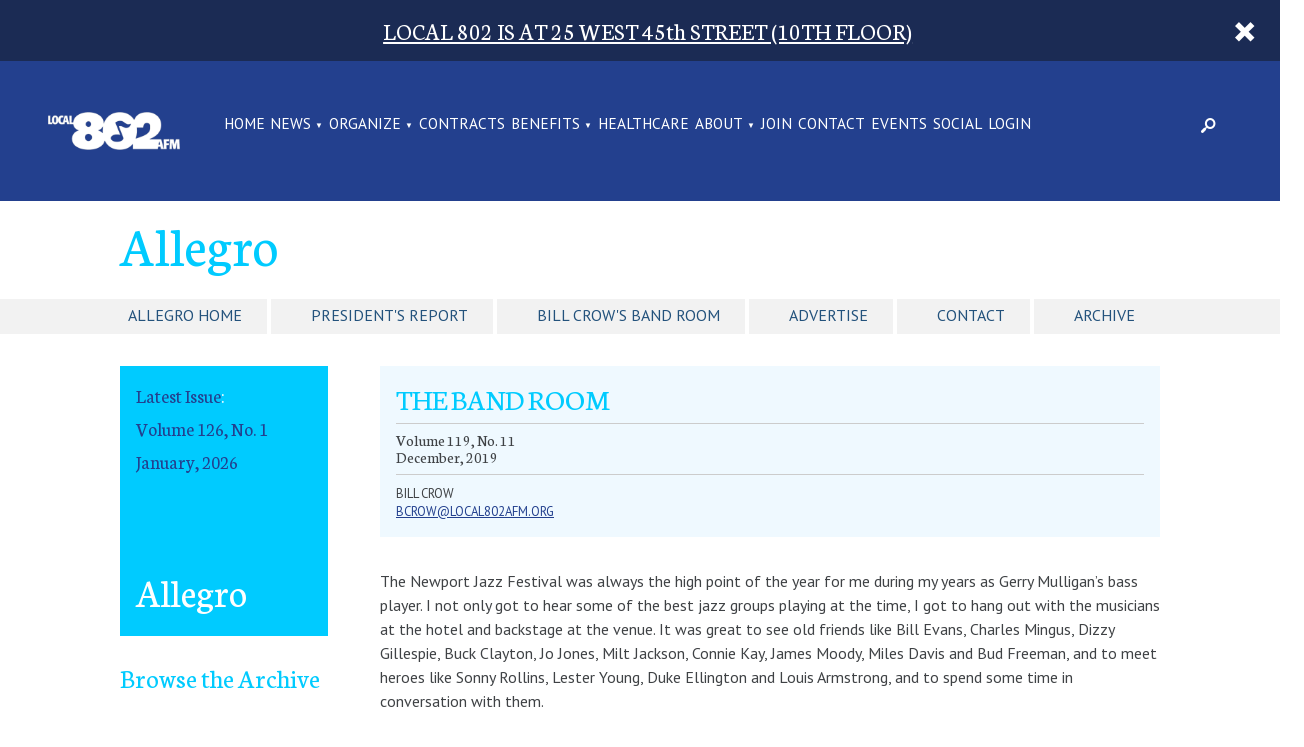

--- FILE ---
content_type: text/html; charset=UTF-8
request_url: https://www.local802afm.org/allegro/articles/band-room-december-2019/
body_size: 18228
content:
<!DOCTYPE html>
<!--[if lt IE 7]><html lang="en-US" class="no-js ie6 oldie"><![endif]-->
<!--[if IE 7]>	 <html lang="en-US" class="no-js ie7 oldie"><![endif]-->
<!--[if IE 8]>	 <html lang="en-US" class="no-js ie8 oldie"><![endif]-->
<!--[if IE 9]>	 <html lang="en-US" class="no-js ie9 oldie"><![endif]-->
<!--[if gt IE 9]><!--><html lang="en-US" class=""> <!--<![endif]-->
<head>
	<title>THE BAND ROOM | Local 802 AFM</title>
	<meta http-equiv="content-type" content="text/html; charset=UTF-8" />
	<meta charset="UTF-8" />
	<meta name="viewport" content="width=device-width,initial-scale=1" />
		<link rel="shortcut icon" href="https://www.local802afm.org/wp-content/themes/sink_local802/images/favicon.ico?v=1768837254" />
	<link rel="profile" href="http://gmpg.org/xfn/11" />
		<style>
		@import url('https://fonts.googleapis.com/css2?family=PT+Sans&display=swap');
	</style>
    <script src="https://kit.fontawesome.com/9deb6572a7.js" crossorigin="anonymous"></script>
		
<!-- The SEO Framework by Sybre Waaijer -->
<link rel="canonical" href="https://www.local802afm.org/allegro/articles/band-room-december-2019/" />
<meta name="description" content="The Newport Jazz Festival was always the high point of the year for me during my years as Gerry Mulligan’s bass player. I not only got to hear some of the best…" />
<meta property="og:type" content="article" />
<meta property="og:locale" content="en_US" />
<meta property="og:site_name" content="Local 802 AFM" />
<meta property="og:title" content="THE BAND ROOM | Local 802 AFM" />
<meta property="og:description" content="The Newport Jazz Festival was always the high point of the year for me during my years as Gerry Mulligan’s bass player. I not only got to hear some of the best jazz groups playing at the time…" />
<meta property="og:url" content="https://www.local802afm.org/allegro/articles/band-room-december-2019/" />
<meta property="article:published_time" content="2019-11-26T20:52:14+00:00" />
<meta property="article:modified_time" content="2019-12-19T01:01:47+00:00" />
<meta name="twitter:card" content="summary_large_image" />
<meta name="twitter:title" content="THE BAND ROOM | Local 802 AFM" />
<meta name="twitter:description" content="The Newport Jazz Festival was always the high point of the year for me during my years as Gerry Mulligan’s bass player. I not only got to hear some of the best jazz groups playing at the time…" />
<script type="application/ld+json">{"@context":"https://schema.org","@graph":[{"@type":"WebSite","@id":"https://www.local802afm.org/#/schema/WebSite","url":"https://www.local802afm.org/","name":"Local 802 AFM","description":"The world's largest local union of professional musicians.","inLanguage":"en-US","potentialAction":{"@type":"SearchAction","target":{"@type":"EntryPoint","urlTemplate":"https://www.local802afm.org/search/{search_term_string}/"},"query-input":"required name=search_term_string"},"publisher":{"@type":"Organization","@id":"https://www.local802afm.org/#/schema/Organization","name":"Local 802 AFM","url":"https://www.local802afm.org/"}},{"@type":"WebPage","@id":"https://www.local802afm.org/allegro/articles/band-room-december-2019/","url":"https://www.local802afm.org/allegro/articles/band-room-december-2019/","name":"THE BAND ROOM | Local 802 AFM","description":"The Newport Jazz Festival was always the high point of the year for me during my years as Gerry Mulligan’s bass player. I not only got to hear some of the best…","inLanguage":"en-US","isPartOf":{"@id":"https://www.local802afm.org/#/schema/WebSite"},"breadcrumb":{"@type":"BreadcrumbList","@id":"https://www.local802afm.org/#/schema/BreadcrumbList","itemListElement":[{"@type":"ListItem","position":1,"item":"https://www.local802afm.org/","name":"Local 802 AFM"},{"@type":"ListItem","position":2,"name":"THE BAND ROOM"}]},"potentialAction":{"@type":"ReadAction","target":"https://www.local802afm.org/allegro/articles/band-room-december-2019/"},"datePublished":"2019-11-26T20:52:14+00:00","dateModified":"2019-12-19T01:01:47+00:00","author":{"@type":"Person","@id":"https://www.local802afm.org/#/schema/Person/6aac755daba08aab548f70af7ea4adc6","name":"Mikael Elsila"}}]}</script>
<!-- / The SEO Framework by Sybre Waaijer | 3.80ms meta | 0.26ms boot -->

<link rel='dns-prefetch' href='//cdnjs.cloudflare.com' />
<link rel='dns-prefetch' href='//cdn.datatables.net' />
<link rel='dns-prefetch' href='//maxcdn.bootstrapcdn.com' />
<link rel="alternate" title="oEmbed (JSON)" type="application/json+oembed" href="https://www.local802afm.org/wp-json/oembed/1.0/embed?url=https%3A%2F%2Fwww.local802afm.org%2Fallegro%2Farticles%2Fband-room-december-2019%2F" />
<link rel="alternate" title="oEmbed (XML)" type="text/xml+oembed" href="https://www.local802afm.org/wp-json/oembed/1.0/embed?url=https%3A%2F%2Fwww.local802afm.org%2Fallegro%2Farticles%2Fband-room-december-2019%2F&#038;format=xml" />
<style id='wp-img-auto-sizes-contain-inline-css' type='text/css'>
img:is([sizes=auto i],[sizes^="auto," i]){contain-intrinsic-size:3000px 1500px}
/*# sourceURL=wp-img-auto-sizes-contain-inline-css */
</style>
<style id='wp-emoji-styles-inline-css' type='text/css'>

	img.wp-smiley, img.emoji {
		display: inline !important;
		border: none !important;
		box-shadow: none !important;
		height: 1em !important;
		width: 1em !important;
		margin: 0 0.07em !important;
		vertical-align: -0.1em !important;
		background: none !important;
		padding: 0 !important;
	}
/*# sourceURL=wp-emoji-styles-inline-css */
</style>
<style id='classic-theme-styles-inline-css' type='text/css'>
/*! This file is auto-generated */
.wp-block-button__link{color:#fff;background-color:#32373c;border-radius:9999px;box-shadow:none;text-decoration:none;padding:calc(.667em + 2px) calc(1.333em + 2px);font-size:1.125em}.wp-block-file__button{background:#32373c;color:#fff;text-decoration:none}
/*# sourceURL=/wp-includes/css/classic-themes.min.css */
</style>
<link rel='stylesheet' id='contact-form-7-css' href='https://www.local802afm.org/wp-content/plugins/contact-form-7/includes/css/styles.css?ver=6.1.4' type='text/css' media='all' />
<link rel='stylesheet' id='sink-theme-select2-css-css' href='https://cdnjs.cloudflare.com/ajax/libs/select2/4.0.3/css/select2.min.css?ver=07951c24ea8ccc419e3d1b3989b1e044' type='text/css' media='all' />
<link rel='stylesheet' id='sink-theme-datatables-css-css' href='//cdn.datatables.net/1.10.12/css/jquery.dataTables.min.css?ver=07951c24ea8ccc419e3d1b3989b1e044' type='text/css' media='all' />
<link rel='stylesheet' id='sink-theme-slideshow-slick-css' href='https://www.local802afm.org/wp-content/themes/sink_local802/lib/vendor/slick/slick/slick.css' type='text/css' media='all' />
<link rel='stylesheet' id='boostrap-cdn-css' href='https://maxcdn.bootstrapcdn.com/bootstrap/3.3.6/css/bootstrap.min.css?ver=07951c24ea8ccc419e3d1b3989b1e044' type='text/css' media='all' />
<link rel='stylesheet' id='sink-theme-scss-css' href='https://www.local802afm.org/wp-content/themes/sink_local802/style.minified.css' type='text/css' media='all' />
<link rel='stylesheet' id='sink-theme-css-css' href='https://www.local802afm.org/wp-content/themes/sink_local802/style.css' type='text/css' media='all' />
<link rel='stylesheet' id='sink-theme-css-wp-basic-css' href='https://www.local802afm.org/wp-content/themes/sink_local802/assets/css/wp.basic.css' type='text/css' media='all' />
<link rel='stylesheet' id='sink-theme-fonts-css' href='https://fonts.googleapis.com/css?family=Lato|Neuton' type='text/css' media='all' />
<link rel='stylesheet' id='select2-css-css' href='https://www.local802afm.org/wp-content/themes/sink_local802/lib/vendor/select2/css/select2.min.css' type='text/css' media='all' />
<link rel='stylesheet' id='sink-theme-icons-css' href='https://www.local802afm.org/wp-content/themes/sink_local802/assets/icons/css/icons-afm.css' type='text/css' media='all' />
<link rel='stylesheet' id='sink-theme-res768-css' href='https://www.local802afm.org/wp-content/themes/sink_local802/assets/css/responsive_768max.css' type='text/css' media='screen and (max-width:767px)' />
<script type="text/javascript" src="https://www.local802afm.org/wp-includes/js/jquery/jquery.min.js?ver=3.7.1" id="jquery-core-js"></script>
<script type="text/javascript" src="https://www.local802afm.org/wp-includes/js/jquery/jquery-migrate.min.js?ver=3.4.1" id="jquery-migrate-js"></script>
<script type="text/javascript" src="https://cdnjs.cloudflare.com/ajax/libs/select2/4.0.3/js/select2.min.js?ver=07951c24ea8ccc419e3d1b3989b1e044" id="sink-theme-js-select2-js"></script>
<script type="text/javascript" src="//cdn.datatables.net/1.10.12/js/jquery.dataTables.min.js?ver=07951c24ea8ccc419e3d1b3989b1e044" id="sink-theme-js-datatables-js"></script>
<script type="text/javascript" src="https://www.local802afm.org/wp-content/themes/sink_local802/lib/vendor/select2/js/select2.min.js?ver=07951c24ea8ccc419e3d1b3989b1e044" id="select2-js-js"></script>
<script type="text/javascript" src="https://www.local802afm.org/wp-content/themes/sink_local802/assets/js/main.js?ver=07951c24ea8ccc419e3d1b3989b1e044" id="sink-theme-js-js"></script>
<script type="text/javascript" src="https://www.local802afm.org/wp-content/themes/sink_local802/lib/vendor/slick/slick/slick.min.js?ver=07951c24ea8ccc419e3d1b3989b1e044" id="sink-theme-js-slick-js"></script>
<link rel="https://api.w.org/" href="https://www.local802afm.org/wp-json/" />        <script>
            var errorQueue = [];
            var timeout;

            function isBot() {
                const bots = ['bot', 'googlebot', 'bingbot', 'facebook', 'slurp', 'twitter', 'yahoo'];
                const userAgent = navigator.userAgent.toLowerCase();
                return bots.some(bot => userAgent.includes(bot));
            }
            window.onerror = function(msg, url, line) {
                var errorMessage = [
                    'Message: ' + msg,
                    'URL: ' + url,
                    'Line: ' + line
                ].join(' - ');
                // Filter out bot errors...
                if (isBot()) {
                    return;
                }
                //console.log(errorMessage);
                errorQueue.push(errorMessage);
                if (errorQueue.length >= 5) {
                    sendErrorsToServer();
                } else {
                    clearTimeout(timeout);
                    timeout = setTimeout(sendErrorsToServer, 5000);
                }
            }

            function sendErrorsToServer() {
                if (errorQueue.length > 0) {
                    var message;
                    if (errorQueue.length === 1) {
                        // Se houver apenas um erro, mantenha o formato atual
                        message = errorQueue[0];
                    } else {
                        // Se houver múltiplos erros, use quebras de linha para separá-los
                        message = errorQueue.join('\n\n');
                    }
                    var xhr = new XMLHttpRequest();
                    var nonce = '3034d0ac9b';
                    var ajaxurl = 'https://www.local802afm.org/wp-admin/admin-ajax.php?action=bill_minozzi_js_error_catched&_wpnonce=3034d0ac9b';
                    xhr.open('POST', encodeURI(ajaxurl));
                    xhr.setRequestHeader('Content-Type', 'application/x-www-form-urlencoded');
                    xhr.onload = function() {
                        if (xhr.status === 200) {
                            // console.log('Success:', xhr.responseText);
                        } else {
                            console.log('Error:', xhr.status);
                        }
                    };
                    xhr.onerror = function() {
                        console.error('Request failed');
                    };
                    xhr.send('action=bill_minozzi_js_error_catched&_wpnonce=' + nonce + '&bill_js_error_catched=' + encodeURIComponent(message));
                    errorQueue = []; // Limpa a fila de erros após o envio
                }
            }

            function sendErrorsToServer() {
                if (errorQueue.length > 0) {
                    var message = errorQueue.join(' | ');
                    //console.error(message);
                    var xhr = new XMLHttpRequest();
                    var nonce = '3034d0ac9b';
                    var ajaxurl = 'https://www.local802afm.org/wp-admin/admin-ajax.php?action=bill_minozzi_js_error_catched&_wpnonce=3034d0ac9b'; // No need to esc_js here
                    xhr.open('POST', encodeURI(ajaxurl));
                    xhr.setRequestHeader('Content-Type', 'application/x-www-form-urlencoded');
                    xhr.onload = function() {
                        if (xhr.status === 200) {
                            //console.log('Success:::', xhr.responseText);
                        } else {
                            console.log('Error:', xhr.status);
                        }
                    };
                    xhr.onerror = function() {
                        console.error('Request failed');
                    };
                    xhr.send('action=bill_minozzi_js_error_catched&_wpnonce=' + nonce + '&bill_js_error_catched=' + encodeURIComponent(message));
                    errorQueue = []; // Clear the error queue after sending
                }
            }

            function sendErrorsToServer() {
                if (errorQueue.length > 0) {
                    var message = errorQueue.join('\n\n'); // Usa duas quebras de linha como separador
                    var xhr = new XMLHttpRequest();
                    var nonce = '3034d0ac9b';
                    var ajaxurl = 'https://www.local802afm.org/wp-admin/admin-ajax.php?action=bill_minozzi_js_error_catched&_wpnonce=3034d0ac9b';
                    xhr.open('POST', encodeURI(ajaxurl));
                    xhr.setRequestHeader('Content-Type', 'application/x-www-form-urlencoded');
                    xhr.onload = function() {
                        if (xhr.status === 200) {
                            // console.log('Success:', xhr.responseText);
                        } else {
                            console.log('Error:', xhr.status);
                        }
                    };
                    xhr.onerror = function() {
                        console.error('Request failed');
                    };
                    xhr.send('action=bill_minozzi_js_error_catched&_wpnonce=' + nonce + '&bill_js_error_catched=' + encodeURIComponent(message));
                    errorQueue = []; // Limpa a fila de erros após o envio
                }
            }
            window.addEventListener('beforeunload', sendErrorsToServer);
        </script>
	<meta name='dev-migrated' content='social-ink' />
				<!-- start sinking dropdowns by yonatan reinberg/social ink (c) 2026 - https://www.social-ink.net; yoni@social-ink.net -->
					<script type="text/javascript">
						/* <![CDATA[ */
						var sinkingdropdowns = {	"reveal_action":'hover',
													"prevent_top_clicks":'allow',
													"responsive_break":'767'	};
						/* ]]> */
					</script>
					<!--[if IE 7]>
						<script type="text/javascript" src="https://www.local802afm.org/wp-content/plugins/sinking-dropdowns/assets/js/sinking_dropdowns.ie7fix.js"></script>
					<![endif]-->
					<script type="text/javascript" src="https://www.local802afm.org/wp-content/plugins/sinking-dropdowns/assets/js/sinking_dropdowns.min.js"></script>
					<link rel="stylesheet" type="text/css" href="https://www.local802afm.org/wp-content/plugins/sinking-dropdowns/css/style.minified.dropdowns.css" media="screen" />
					 <style type="text/css">
											 </style>
				<!-- end sinking dropdowns by yonatan reinberg/social ink (c) 2026 - https://www.social-ink.net; yoni@social-ink.net -->
				<script type="text/javascript">
		var ajaxurl = 'https://www.local802afm.org/wp-admin/admin-ajax.php';
	</script>
			<!--[if lte IE 9]>
		  <style type="text/css">
			.gradient {
			   filter: none;
			}
		  </style>
			<link rel="stylesheet" type="text/css" href="https://www.local802afm.org/wp-content/themes/sink_local802/css/ie.css" media="screen" />
		     <script>
		        document.createElement('header');
		        document.createElement('nav');
		        document.createElement('section');
		        document.createElement('article');
		        document.createElement('aside');
		         document.createElement('main');
		        document.createElement('footer');
		     </script>
		<![endif]-->
		<script>
			(function(i,s,o,g,r,a,m){i['GoogleAnalyticsObject']=r;i[r]=i[r]||function(){
				(i[r].q=i[r].q||[]).push(arguments)},i[r].l=1*new Date();a=s.createElement(o),
				m=s.getElementsByTagName(o)[0];a.async=1;a.src=g;m.parentNode.insertBefore(a,m)
			})(window,document,'script','https://www.google-analytics.com/analytics.js','ga');
			ga('create', 'UA-128385580-1', 'auto');
			ga('send', 'pageview');
		</script>
		<script id="mcjs">!function(c,h,i,m,p){m=c.createElement(h),p=c.getElementsByTagName(h)[0],m.async=1,m.src=i,p.parentNode.insertBefore(m,p)}(document,"script","https://chimpstatic.com/mcjs-connected/js/users/9f523640b4da635e928b2c7e5/4870ec212de7c803ec4b2e62a.js");</script>
	<style id='global-styles-inline-css' type='text/css'>
:root{--wp--preset--aspect-ratio--square: 1;--wp--preset--aspect-ratio--4-3: 4/3;--wp--preset--aspect-ratio--3-4: 3/4;--wp--preset--aspect-ratio--3-2: 3/2;--wp--preset--aspect-ratio--2-3: 2/3;--wp--preset--aspect-ratio--16-9: 16/9;--wp--preset--aspect-ratio--9-16: 9/16;--wp--preset--color--black: #000000;--wp--preset--color--cyan-bluish-gray: #abb8c3;--wp--preset--color--white: #ffffff;--wp--preset--color--pale-pink: #f78da7;--wp--preset--color--vivid-red: #cf2e2e;--wp--preset--color--luminous-vivid-orange: #ff6900;--wp--preset--color--luminous-vivid-amber: #fcb900;--wp--preset--color--light-green-cyan: #7bdcb5;--wp--preset--color--vivid-green-cyan: #00d084;--wp--preset--color--pale-cyan-blue: #8ed1fc;--wp--preset--color--vivid-cyan-blue: #0693e3;--wp--preset--color--vivid-purple: #9b51e0;--wp--preset--gradient--vivid-cyan-blue-to-vivid-purple: linear-gradient(135deg,rgb(6,147,227) 0%,rgb(155,81,224) 100%);--wp--preset--gradient--light-green-cyan-to-vivid-green-cyan: linear-gradient(135deg,rgb(122,220,180) 0%,rgb(0,208,130) 100%);--wp--preset--gradient--luminous-vivid-amber-to-luminous-vivid-orange: linear-gradient(135deg,rgb(252,185,0) 0%,rgb(255,105,0) 100%);--wp--preset--gradient--luminous-vivid-orange-to-vivid-red: linear-gradient(135deg,rgb(255,105,0) 0%,rgb(207,46,46) 100%);--wp--preset--gradient--very-light-gray-to-cyan-bluish-gray: linear-gradient(135deg,rgb(238,238,238) 0%,rgb(169,184,195) 100%);--wp--preset--gradient--cool-to-warm-spectrum: linear-gradient(135deg,rgb(74,234,220) 0%,rgb(151,120,209) 20%,rgb(207,42,186) 40%,rgb(238,44,130) 60%,rgb(251,105,98) 80%,rgb(254,248,76) 100%);--wp--preset--gradient--blush-light-purple: linear-gradient(135deg,rgb(255,206,236) 0%,rgb(152,150,240) 100%);--wp--preset--gradient--blush-bordeaux: linear-gradient(135deg,rgb(254,205,165) 0%,rgb(254,45,45) 50%,rgb(107,0,62) 100%);--wp--preset--gradient--luminous-dusk: linear-gradient(135deg,rgb(255,203,112) 0%,rgb(199,81,192) 50%,rgb(65,88,208) 100%);--wp--preset--gradient--pale-ocean: linear-gradient(135deg,rgb(255,245,203) 0%,rgb(182,227,212) 50%,rgb(51,167,181) 100%);--wp--preset--gradient--electric-grass: linear-gradient(135deg,rgb(202,248,128) 0%,rgb(113,206,126) 100%);--wp--preset--gradient--midnight: linear-gradient(135deg,rgb(2,3,129) 0%,rgb(40,116,252) 100%);--wp--preset--font-size--small: 13px;--wp--preset--font-size--medium: 20px;--wp--preset--font-size--large: 36px;--wp--preset--font-size--x-large: 42px;--wp--preset--spacing--20: 0.44rem;--wp--preset--spacing--30: 0.67rem;--wp--preset--spacing--40: 1rem;--wp--preset--spacing--50: 1.5rem;--wp--preset--spacing--60: 2.25rem;--wp--preset--spacing--70: 3.38rem;--wp--preset--spacing--80: 5.06rem;--wp--preset--shadow--natural: 6px 6px 9px rgba(0, 0, 0, 0.2);--wp--preset--shadow--deep: 12px 12px 50px rgba(0, 0, 0, 0.4);--wp--preset--shadow--sharp: 6px 6px 0px rgba(0, 0, 0, 0.2);--wp--preset--shadow--outlined: 6px 6px 0px -3px rgb(255, 255, 255), 6px 6px rgb(0, 0, 0);--wp--preset--shadow--crisp: 6px 6px 0px rgb(0, 0, 0);}:where(.is-layout-flex){gap: 0.5em;}:where(.is-layout-grid){gap: 0.5em;}body .is-layout-flex{display: flex;}.is-layout-flex{flex-wrap: wrap;align-items: center;}.is-layout-flex > :is(*, div){margin: 0;}body .is-layout-grid{display: grid;}.is-layout-grid > :is(*, div){margin: 0;}:where(.wp-block-columns.is-layout-flex){gap: 2em;}:where(.wp-block-columns.is-layout-grid){gap: 2em;}:where(.wp-block-post-template.is-layout-flex){gap: 1.25em;}:where(.wp-block-post-template.is-layout-grid){gap: 1.25em;}.has-black-color{color: var(--wp--preset--color--black) !important;}.has-cyan-bluish-gray-color{color: var(--wp--preset--color--cyan-bluish-gray) !important;}.has-white-color{color: var(--wp--preset--color--white) !important;}.has-pale-pink-color{color: var(--wp--preset--color--pale-pink) !important;}.has-vivid-red-color{color: var(--wp--preset--color--vivid-red) !important;}.has-luminous-vivid-orange-color{color: var(--wp--preset--color--luminous-vivid-orange) !important;}.has-luminous-vivid-amber-color{color: var(--wp--preset--color--luminous-vivid-amber) !important;}.has-light-green-cyan-color{color: var(--wp--preset--color--light-green-cyan) !important;}.has-vivid-green-cyan-color{color: var(--wp--preset--color--vivid-green-cyan) !important;}.has-pale-cyan-blue-color{color: var(--wp--preset--color--pale-cyan-blue) !important;}.has-vivid-cyan-blue-color{color: var(--wp--preset--color--vivid-cyan-blue) !important;}.has-vivid-purple-color{color: var(--wp--preset--color--vivid-purple) !important;}.has-black-background-color{background-color: var(--wp--preset--color--black) !important;}.has-cyan-bluish-gray-background-color{background-color: var(--wp--preset--color--cyan-bluish-gray) !important;}.has-white-background-color{background-color: var(--wp--preset--color--white) !important;}.has-pale-pink-background-color{background-color: var(--wp--preset--color--pale-pink) !important;}.has-vivid-red-background-color{background-color: var(--wp--preset--color--vivid-red) !important;}.has-luminous-vivid-orange-background-color{background-color: var(--wp--preset--color--luminous-vivid-orange) !important;}.has-luminous-vivid-amber-background-color{background-color: var(--wp--preset--color--luminous-vivid-amber) !important;}.has-light-green-cyan-background-color{background-color: var(--wp--preset--color--light-green-cyan) !important;}.has-vivid-green-cyan-background-color{background-color: var(--wp--preset--color--vivid-green-cyan) !important;}.has-pale-cyan-blue-background-color{background-color: var(--wp--preset--color--pale-cyan-blue) !important;}.has-vivid-cyan-blue-background-color{background-color: var(--wp--preset--color--vivid-cyan-blue) !important;}.has-vivid-purple-background-color{background-color: var(--wp--preset--color--vivid-purple) !important;}.has-black-border-color{border-color: var(--wp--preset--color--black) !important;}.has-cyan-bluish-gray-border-color{border-color: var(--wp--preset--color--cyan-bluish-gray) !important;}.has-white-border-color{border-color: var(--wp--preset--color--white) !important;}.has-pale-pink-border-color{border-color: var(--wp--preset--color--pale-pink) !important;}.has-vivid-red-border-color{border-color: var(--wp--preset--color--vivid-red) !important;}.has-luminous-vivid-orange-border-color{border-color: var(--wp--preset--color--luminous-vivid-orange) !important;}.has-luminous-vivid-amber-border-color{border-color: var(--wp--preset--color--luminous-vivid-amber) !important;}.has-light-green-cyan-border-color{border-color: var(--wp--preset--color--light-green-cyan) !important;}.has-vivid-green-cyan-border-color{border-color: var(--wp--preset--color--vivid-green-cyan) !important;}.has-pale-cyan-blue-border-color{border-color: var(--wp--preset--color--pale-cyan-blue) !important;}.has-vivid-cyan-blue-border-color{border-color: var(--wp--preset--color--vivid-cyan-blue) !important;}.has-vivid-purple-border-color{border-color: var(--wp--preset--color--vivid-purple) !important;}.has-vivid-cyan-blue-to-vivid-purple-gradient-background{background: var(--wp--preset--gradient--vivid-cyan-blue-to-vivid-purple) !important;}.has-light-green-cyan-to-vivid-green-cyan-gradient-background{background: var(--wp--preset--gradient--light-green-cyan-to-vivid-green-cyan) !important;}.has-luminous-vivid-amber-to-luminous-vivid-orange-gradient-background{background: var(--wp--preset--gradient--luminous-vivid-amber-to-luminous-vivid-orange) !important;}.has-luminous-vivid-orange-to-vivid-red-gradient-background{background: var(--wp--preset--gradient--luminous-vivid-orange-to-vivid-red) !important;}.has-very-light-gray-to-cyan-bluish-gray-gradient-background{background: var(--wp--preset--gradient--very-light-gray-to-cyan-bluish-gray) !important;}.has-cool-to-warm-spectrum-gradient-background{background: var(--wp--preset--gradient--cool-to-warm-spectrum) !important;}.has-blush-light-purple-gradient-background{background: var(--wp--preset--gradient--blush-light-purple) !important;}.has-blush-bordeaux-gradient-background{background: var(--wp--preset--gradient--blush-bordeaux) !important;}.has-luminous-dusk-gradient-background{background: var(--wp--preset--gradient--luminous-dusk) !important;}.has-pale-ocean-gradient-background{background: var(--wp--preset--gradient--pale-ocean) !important;}.has-electric-grass-gradient-background{background: var(--wp--preset--gradient--electric-grass) !important;}.has-midnight-gradient-background{background: var(--wp--preset--gradient--midnight) !important;}.has-small-font-size{font-size: var(--wp--preset--font-size--small) !important;}.has-medium-font-size{font-size: var(--wp--preset--font-size--medium) !important;}.has-large-font-size{font-size: var(--wp--preset--font-size--large) !important;}.has-x-large-font-size{font-size: var(--wp--preset--font-size--x-large) !important;}
/*# sourceURL=global-styles-inline-css */
</style>
</head>
		<body class="wp-singular articles-template-default single single-articles postid-30748 wp-theme-sink_local802 no_hero social-ink-site-container">
		<div id="container" class="social-ink">
			
<aside class="sitealert hvip-alert view-global">
    <div class="centering_box">

            <h3 style="text-align: center; margin: 0 auto;"><a href="https://www.local802afm.org/contact/">LOCAL 802 IS AT 25 WEST 45th STREET (10TH FLOOR)</a></h3>
           <a href="" title="Dismiss Alert" class="alert_cancel button"><span class="icon-afm-cancel"></span></a>

    </div>
</aside>			<header id="header">
				<div class="header_inner mobile_only">
	<nav class="menu_nav">
		<input id="mobile_expand_menu" data-expand="mobile_menu" type="checkbox" class="mobile_expansion">
		<label for="mobile_expand_menu"><span class="text_assist">MENU</span></label>
	</nav>
	<div class="logo">
		<a href="https://www.local802afm.org/"><img src="https://www.local802afm.org/wp-content/themes/sink_local802/images/logo-v2.png" title="Local 802 AFM - The world&#039;s largest local union of professional musicians." alt="Local 802 AFM - The world&#039;s largest local union of professional musicians." /></a>
	</div>
	<nav class="searcher">
		<input id="mobile_expand_search" data-expand="mobile_search" type="checkbox" class="mobile_expansion">
		<label class="icon-afm-search mobile_expand_search" for="mobile_expand_search"></label>
	</nav>
	<div class="clearfix"></div>
	<div class="mobile_expand" id="mobile_menu">
		<div class="sink_dropdown_container no-js"><ul id="menu-main" class="sink_dropdown"><li id="menu-item-24778" class="menu-item menu-item-type-post_type menu-item-object-page menu-item-home menu-item-24778"><a href="https://www.local802afm.org/" class="local-802-afm-home-24778">Home</a></li>
<li id="menu-item-24403" class="menu-item menu-item-type-custom menu-item-object-custom menu-item-has-children menu-item-24403"><a href="/category/news/" class="local-802-afm-news-24403">NEWS</a>
<ul class="sub-menu">
	<li id="menu-item-52730" class="menu-item menu-item-type-post_type menu-item-object-page menu-item-52730"><a href="https://www.local802afm.org/local-802-in-the-news/" class="local-802-afm-local-802-in-the-news-52730">LOCAL 802 IN THE NEWS</a></li>
	<li id="menu-item-43819" class="menu-item menu-item-type-custom menu-item-object-custom menu-item-43819"><a href="https://www.local802afm.org/category/news/" class="local-802-afm-blog-43819">Blog</a></li>
	<li id="menu-item-20233" class="menu-item menu-item-type-post_type menu-item-object-page menu-item-20233"><a href="https://www.local802afm.org/allegro/" class="local-802-afm-allegro-20233">Allegro</a></li>
	<li id="menu-item-36896" class="menu-item menu-item-type-taxonomy menu-item-object-category menu-item-36896"><a href="https://www.local802afm.org/category/press-releases/" class="local-802-afm-press-releases-36896">Press Releases</a></li>
	<li id="menu-item-44112" class="menu-item menu-item-type-post_type menu-item-object-page menu-item-44112"><a href="https://www.local802afm.org/unfair-list/" class="local-802-afm-local-802-unfair-list-44112">Local 802 Unfair List</a></li>
</ul>
</li>
<li id="menu-item-43307" class="menu-item menu-item-type-post_type menu-item-object-page menu-item-has-children menu-item-43307"><a href="https://www.local802afm.org/organize-now/" class="local-802-afm-organize-43307">ORGANIZE</a>
<ul class="sub-menu">
	<li id="menu-item-48796" class="menu-item menu-item-type-custom menu-item-object-custom menu-item-48796"><a href="https://www.local802afm.org/hotline" class="local-802-afm-local-802-hotline-48796">Local 802 Hotline</a></li>
	<li id="menu-item-44111" class="menu-item menu-item-type-post_type menu-item-object-page menu-item-44111"><a href="https://www.local802afm.org/unfair-list/" class="local-802-afm-local-802-unfair-list-44111">Local 802 Unfair List</a></li>
</ul>
</li>
<li id="menu-item-229" class="menu-item menu-item-type-post_type menu-item-object-page menu-item-229"><a href="https://www.local802afm.org/contracts/" class="local-802-afm-contracts-229">CONTRACTS</a></li>
<li id="menu-item-24325" class="menu-item menu-item-type-post_type menu-item-object-page menu-item-has-children menu-item-24325"><a href="https://www.local802afm.org/benefits/" class="local-802-afm-benefits-24325">BENEFITS</a>
<ul class="sub-menu">
	<li id="menu-item-35530" class="menu-item menu-item-type-post_type menu-item-object-page menu-item-35530"><a href="https://www.local802afm.org/benefits/" class="local-802-afm-all-benefits-35530">All Benefits</a></li>
	<li id="menu-item-260" class="menu-item menu-item-type-post_type menu-item-object-page menu-item-260"><a href="https://www.local802afm.org/pension/" class="local-802-afm-pension-260">Pension</a></li>
	<li id="menu-item-37380" class="menu-item menu-item-type-post_type menu-item-object-page menu-item-37380"><a href="https://www.local802afm.org/grants/" class="local-802-afm-grants-37380">Grants</a></li>
	<li id="menu-item-37468" class="menu-item menu-item-type-post_type menu-item-object-page menu-item-37468"><a href="https://www.local802afm.org/benefits/assistance/" class="local-802-afm-assistance-37468">Assistance</a></li>
	<li id="menu-item-266" class="menu-item menu-item-type-post_type menu-item-object-page menu-item-266"><a href="https://www.local802afm.org/healthcare/" class="local-802-afm-health-care-266">Health Care</a></li>
	<li id="menu-item-37481" class="menu-item menu-item-type-post_type menu-item-object-page menu-item-37481"><a href="https://www.local802afm.org/benefits/legal-advice/" class="local-802-afm-legal-advice-37481">Legal Advice</a></li>
	<li id="menu-item-37368" class="menu-item menu-item-type-post_type menu-item-object-page menu-item-37368"><a href="https://www.local802afm.org/actors-federal-credit-union/" class="local-802-afm-credit-union-37368">Credit Union</a></li>
	<li id="menu-item-37461" class="menu-item menu-item-type-post_type menu-item-object-page menu-item-37461"><a href="https://www.local802afm.org/scholarships/" class="local-802-afm-scholarships-37461">Scholarships</a></li>
	<li id="menu-item-26211" class="menu-item menu-item-type-post_type menu-item-object-page menu-item-26211"><a href="https://www.local802afm.org/rehearsal-space-rental/" class="local-802-afm-rehearsal-space-26211">Rehearsal Space</a></li>
	<li id="menu-item-20292" class="menu-item menu-item-type-post_type menu-item-object-page menu-item-20292"><a href="https://www.local802afm.org/unclaimed-checks/" class="local-802-afm-unclaimed-checks-20292">Unclaimed Checks</a></li>
	<li id="menu-item-37377" class="menu-item menu-item-type-post_type menu-item-object-page menu-item-37377"><a href="https://www.local802afm.org/music-performance-trust-fund/" class="local-802-afm-music-performance-trust-fund-37377">Music Performance Trust Fund</a></li>
</ul>
</li>
<li id="menu-item-42764" class="menu-item menu-item-type-custom menu-item-object-custom menu-item-42764"><a href="https://www.local802afm.org/healthcare/" class="local-802-afm-healthcare-42764">HEALTHCARE</a></li>
<li id="menu-item-230" class="menu-item menu-item-type-post_type menu-item-object-page menu-item-has-children menu-item-230"><a href="https://www.local802afm.org/about/" class="local-802-afm-about-230">ABOUT</a>
<ul class="sub-menu">
	<li id="menu-item-231" class="menu-item menu-item-type-post_type menu-item-object-page menu-item-231"><a href="https://www.local802afm.org/about/" class="local-802-afm-about-231">About</a></li>
	<li id="menu-item-48693" class="menu-item menu-item-type-custom menu-item-object-custom menu-item-48693"><a href="https://erf.local802afm.org/donate" class="local-802-afm-donate-48693">Donate</a></li>
	<li id="menu-item-44110" class="menu-item menu-item-type-post_type menu-item-object-page menu-item-44110"><a href="https://www.local802afm.org/unfair-list/" class="local-802-afm-local-802-unfair-list-44110">Local 802 Unfair List</a></li>
	<li id="menu-item-272" class="menu-item menu-item-type-post_type menu-item-object-page menu-item-272"><a href="https://www.local802afm.org/history/" class="local-802-afm-history-272">History</a></li>
	<li id="menu-item-40139" class="menu-item menu-item-type-post_type menu-item-object-page menu-item-40139"><a href="https://www.local802afm.org/hotline/" class="local-802-afm-hotline-40139">Hotline</a></li>
	<li id="menu-item-271" class="menu-item menu-item-type-post_type menu-item-object-page menu-item-271"><a href="https://www.local802afm.org/signatories/" class="local-802-afm-signatories-271">Signatories</a></li>
	<li id="menu-item-270" class="menu-item menu-item-type-post_type menu-item-object-page menu-item-270"><a href="https://www.local802afm.org/political-action-fund/" class="local-802-afm-political-action-fund-270">Political Action Fund</a></li>
</ul>
</li>
<li id="menu-item-42750" class="menu-item menu-item-type-custom menu-item-object-custom menu-item-42750"><a href="https://www.local802afm.org/join/" class="local-802-afm-join-42750">JOIN</a></li>
<li id="menu-item-41948" class="menu-item menu-item-type-custom menu-item-object-custom menu-item-41948"><a href="https://www.local802afm.org/contact/" class="local-802-afm-contact-41948">CONTACT</a></li>
<li id="menu-item-43308" class="menu-item menu-item-type-post_type menu-item-object-page menu-item-43308"><a href="https://www.local802afm.org/events/" class="local-802-afm-events-43308">EVENTS</a></li>
<li id="menu-item-42737" class="menu-item menu-item-type-custom menu-item-object-custom menu-item-42737"><a href="https://www.local802afm.org/social-media" class="local-802-afm-social-42737">SOCIAL</a></li>
<li id="menu-item-36793" class="menu-item menu-item-type-custom menu-item-object-custom menu-item-36793"><a href="https://info.local802afm.org/" class="local-802-afm-login-36793">LOGIN</a></li>
</ul></div>	</div>
	<div class="mobile_expand right" id="mobile_search">
		<form action="https://www.local802afm.org" method="get">
			<input value="Search" title="Search" type="text" name="s" class="search_input clearMeFocus"  />
			<input type="hidden" id="searchsubmit" />
		</form>
	</div>
</div>
<nav class="search_container dismissable">
	<div class="centering_box flexible">
		<form action="https://www.local802afm.org" method="get">
			<input value="" title="Search Local 802" type="text" name="s" placeholder="Search Local 802" class="search_input clearMeFocus"  />
			<input type="hidden" id="searchsubmit" />
		</form>
		<a href="" class="cancel_search icon-afm-cancel"></a>
	</div>
</nav><div class="header_inner desktop_only">
	<div class="centering_box flexible">
		<div class="logo flexible">
			<div class="left">
				<a href="https://www.local802afm.org/"><img src="https://www.local802afm.org/wp-content/themes/sink_local802/images/logo-v2.png" title="Local 802 AFM - The world&#039;s largest local union of professional musicians." alt="Local 802 AFM - The world&#039;s largest local union of professional musicians." /></a>
			</div>
		</div>
		<div class="navcontainers">
			<div class="navmore flexible">
				
				<nav class="topmenu menu_horizontal">
					<div class="sink_dropdown_container no-js"><ul id="menu-main-1" class="sink_dropdown"><li class="menu-item menu-item-type-post_type menu-item-object-page menu-item-home menu-item-24778"><a href="https://www.local802afm.org/" class="local-802-afm-home-24778">Home</a></li>
<li class="menu-item menu-item-type-custom menu-item-object-custom menu-item-has-children menu-item-24403"><a href="/category/news/" class="local-802-afm-news-24403">NEWS</a>
<ul class="sub-menu">
	<li class="menu-item menu-item-type-post_type menu-item-object-page menu-item-52730"><a href="https://www.local802afm.org/local-802-in-the-news/" class="local-802-afm-local-802-in-the-news-52730">LOCAL 802 IN THE NEWS</a></li>
	<li class="menu-item menu-item-type-custom menu-item-object-custom menu-item-43819"><a href="https://www.local802afm.org/category/news/" class="local-802-afm-blog-43819">Blog</a></li>
	<li class="menu-item menu-item-type-post_type menu-item-object-page menu-item-20233"><a href="https://www.local802afm.org/allegro/" class="local-802-afm-allegro-20233">Allegro</a></li>
	<li class="menu-item menu-item-type-taxonomy menu-item-object-category menu-item-36896"><a href="https://www.local802afm.org/category/press-releases/" class="local-802-afm-press-releases-36896">Press Releases</a></li>
	<li class="menu-item menu-item-type-post_type menu-item-object-page menu-item-44112"><a href="https://www.local802afm.org/unfair-list/" class="local-802-afm-local-802-unfair-list-44112">Local 802 Unfair List</a></li>
</ul>
</li>
<li class="menu-item menu-item-type-post_type menu-item-object-page menu-item-has-children menu-item-43307"><a href="https://www.local802afm.org/organize-now/" class="local-802-afm-organize-43307">ORGANIZE</a>
<ul class="sub-menu">
	<li class="menu-item menu-item-type-custom menu-item-object-custom menu-item-48796"><a href="https://www.local802afm.org/hotline" class="local-802-afm-local-802-hotline-48796">Local 802 Hotline</a></li>
	<li class="menu-item menu-item-type-post_type menu-item-object-page menu-item-44111"><a href="https://www.local802afm.org/unfair-list/" class="local-802-afm-local-802-unfair-list-44111">Local 802 Unfair List</a></li>
</ul>
</li>
<li class="menu-item menu-item-type-post_type menu-item-object-page menu-item-229"><a href="https://www.local802afm.org/contracts/" class="local-802-afm-contracts-229">CONTRACTS</a></li>
<li class="menu-item menu-item-type-post_type menu-item-object-page menu-item-has-children menu-item-24325"><a href="https://www.local802afm.org/benefits/" class="local-802-afm-benefits-24325">BENEFITS</a>
<ul class="sub-menu">
	<li class="menu-item menu-item-type-post_type menu-item-object-page menu-item-35530"><a href="https://www.local802afm.org/benefits/" class="local-802-afm-all-benefits-35530">All Benefits</a></li>
	<li class="menu-item menu-item-type-post_type menu-item-object-page menu-item-260"><a href="https://www.local802afm.org/pension/" class="local-802-afm-pension-260">Pension</a></li>
	<li class="menu-item menu-item-type-post_type menu-item-object-page menu-item-37380"><a href="https://www.local802afm.org/grants/" class="local-802-afm-grants-37380">Grants</a></li>
	<li class="menu-item menu-item-type-post_type menu-item-object-page menu-item-37468"><a href="https://www.local802afm.org/benefits/assistance/" class="local-802-afm-assistance-37468">Assistance</a></li>
	<li class="menu-item menu-item-type-post_type menu-item-object-page menu-item-266"><a href="https://www.local802afm.org/healthcare/" class="local-802-afm-health-care-266">Health Care</a></li>
	<li class="menu-item menu-item-type-post_type menu-item-object-page menu-item-37481"><a href="https://www.local802afm.org/benefits/legal-advice/" class="local-802-afm-legal-advice-37481">Legal Advice</a></li>
	<li class="menu-item menu-item-type-post_type menu-item-object-page menu-item-37368"><a href="https://www.local802afm.org/actors-federal-credit-union/" class="local-802-afm-credit-union-37368">Credit Union</a></li>
	<li class="menu-item menu-item-type-post_type menu-item-object-page menu-item-37461"><a href="https://www.local802afm.org/scholarships/" class="local-802-afm-scholarships-37461">Scholarships</a></li>
	<li class="menu-item menu-item-type-post_type menu-item-object-page menu-item-26211"><a href="https://www.local802afm.org/rehearsal-space-rental/" class="local-802-afm-rehearsal-space-26211">Rehearsal Space</a></li>
	<li class="menu-item menu-item-type-post_type menu-item-object-page menu-item-20292"><a href="https://www.local802afm.org/unclaimed-checks/" class="local-802-afm-unclaimed-checks-20292">Unclaimed Checks</a></li>
	<li class="menu-item menu-item-type-post_type menu-item-object-page menu-item-37377"><a href="https://www.local802afm.org/music-performance-trust-fund/" class="local-802-afm-music-performance-trust-fund-37377">Music Performance Trust Fund</a></li>
</ul>
</li>
<li class="menu-item menu-item-type-custom menu-item-object-custom menu-item-42764"><a href="https://www.local802afm.org/healthcare/" class="local-802-afm-healthcare-42764">HEALTHCARE</a></li>
<li class="menu-item menu-item-type-post_type menu-item-object-page menu-item-has-children menu-item-230"><a href="https://www.local802afm.org/about/" class="local-802-afm-about-230">ABOUT</a>
<ul class="sub-menu">
	<li class="menu-item menu-item-type-post_type menu-item-object-page menu-item-231"><a href="https://www.local802afm.org/about/" class="local-802-afm-about-231">About</a></li>
	<li class="menu-item menu-item-type-custom menu-item-object-custom menu-item-48693"><a href="https://erf.local802afm.org/donate" class="local-802-afm-donate-48693">Donate</a></li>
	<li class="menu-item menu-item-type-post_type menu-item-object-page menu-item-44110"><a href="https://www.local802afm.org/unfair-list/" class="local-802-afm-local-802-unfair-list-44110">Local 802 Unfair List</a></li>
	<li class="menu-item menu-item-type-post_type menu-item-object-page menu-item-272"><a href="https://www.local802afm.org/history/" class="local-802-afm-history-272">History</a></li>
	<li class="menu-item menu-item-type-post_type menu-item-object-page menu-item-40139"><a href="https://www.local802afm.org/hotline/" class="local-802-afm-hotline-40139">Hotline</a></li>
	<li class="menu-item menu-item-type-post_type menu-item-object-page menu-item-271"><a href="https://www.local802afm.org/signatories/" class="local-802-afm-signatories-271">Signatories</a></li>
	<li class="menu-item menu-item-type-post_type menu-item-object-page menu-item-270"><a href="https://www.local802afm.org/political-action-fund/" class="local-802-afm-political-action-fund-270">Political Action Fund</a></li>
</ul>
</li>
<li class="menu-item menu-item-type-custom menu-item-object-custom menu-item-42750"><a href="https://www.local802afm.org/join/" class="local-802-afm-join-42750">JOIN</a></li>
<li class="menu-item menu-item-type-custom menu-item-object-custom menu-item-41948"><a href="https://www.local802afm.org/contact/" class="local-802-afm-contact-41948">CONTACT</a></li>
<li class="menu-item menu-item-type-post_type menu-item-object-page menu-item-43308"><a href="https://www.local802afm.org/events/" class="local-802-afm-events-43308">EVENTS</a></li>
<li class="menu-item menu-item-type-custom menu-item-object-custom menu-item-42737"><a href="https://www.local802afm.org/social-media" class="local-802-afm-social-42737">SOCIAL</a></li>
<li class="menu-item menu-item-type-custom menu-item-object-custom menu-item-36793"><a href="https://info.local802afm.org/" class="local-802-afm-login-36793">LOGIN</a></li>
</ul></div>				</nav>
				<div class="header-logistic">
					<nav class="socialmedia menu_horizontal" role="social_media">
	<ul>
		<li class="first_item"><a class="" title="Local 802 AFM on Youtube" href="https://www.youtube.com/channel/UC2DPqxa3eeEETzmxck1F3ug"><i class="fab fa-youtube"></i></a></li>
		<li class=""><a class="" title="Local 802 AFM on Twitter" href="https://twitter.com/Local_802_AFM"><i class="fab fa-twitter"></i></a></li>
		<li class=""><a class="" title="Local 802 AFM on Facebook" href="https://www.facebook.com/Local802AFM/"><i class="fab fa-facebook-f"></i></a></li>
		<li class="last_item"><a class="" title="Local 802 AFM on Instagram" href="https://www.instagram.com/musicians_of_ny/"><i class="fab fa-instagram"></i></a></li>
	</ul>
	<div class="clearfix"></div>
</nav>					<nav class="search_area">
						<a href="" class="headersearch icon-afm-search" data-expand=".search_container"></a>
					</nav>
				</div>
				
			</div>
		</div>
	</div>
</div>			</header>
											    <main class="onepage allegropage">
        <section class="content">
                                    <article class="copy post-30748 articles type-articles status-publish hentry volume-11-119 date-december-2019 topics-bill-crows-band-room">
                            <header class="allegro-info">
                                <div class="centering_box">
                                    <h1>Allegro</h1>
                                </div>
                            </header>
                                    <nav class="allegro-header">
            <div class="centering_box ">
                <ul class="flexible">
                                    <li class="other"><a href="https://www.local802afm.org/allegro/">Allegro Home</a></li>
                                    <li class="other"><a href="http://www.local802afm.org/allegro/topics/presidents-report/">President's Report</a></li>
                                    <li class="other"><a href="http://www.local802afm.org/allegro/topics/bill-crows-band-room/">Bill Crow's Band Room</a></li>
                                    <li class="other"><a href="http://www.local802afm.org/allegro/advertise/">Advertise</a></li>
                                    <li class="other"><a href="http://www.local802afm.org/allegro/subscribe/">Contact</a></li>
                                    <li class="other"><a href="http://www.local802afm.org/allegro/archive/">Archive</a></li>
                                </ul>
            </div>
        </nav>
                                    <div class="allegro-inner centering_box flexible">
                                    
<aside class="allegro-sidebar">
            <div class="feat_issue">
            <nav class="allegro-taxonomy">
                <p class="currentcaption"><a title="Click to see current issue" href="https://www.local802afm.org/allegro/date/2026/january-2026/">Latest Issue</a>:</p>
                <p class="volume"><a href="https://www.local802afm.org/allegro/date/2026/january-2026/">Volume 126, No. 1</a></p>
                <p class="date"><a href="https://www.local802afm.org/allegro/date/2026/january-2026/">January, 2026</a></p>
            </nav>
            <span class="logowork">Allegro</span>
        </div>
    
            <div class="archive_view">
            <h2>Browse the Archive</h2>
            <div class="archive_inner flexible">
                <div class="col yearcol">
                    <h4>Select Year</h4>
                    <ul>
                                                    <li class=""><a class="yearchoose" data-yrtarget="#months-2026" href="https://www.local802afm.org/allegro/date/2026/">2026</a></li>
                                                    <li class=""><a class="yearchoose" data-yrtarget="#months-2025" href="https://www.local802afm.org/allegro/date/2025/">2025</a></li>
                                                    <li class=""><a class="yearchoose" data-yrtarget="#months-2024" href="https://www.local802afm.org/allegro/date/2024/">2024</a></li>
                                                    <li class=""><a class="yearchoose" data-yrtarget="#months-2023" href="https://www.local802afm.org/allegro/date/2023/">2023</a></li>
                                                    <li class=""><a class="yearchoose" data-yrtarget="#months-2022" href="https://www.local802afm.org/allegro/date/2022/">2022</a></li>
                                                    <li class=""><a class="yearchoose" data-yrtarget="#months-2021" href="https://www.local802afm.org/allegro/date/2021/">2021</a></li>
                                                    <li class=""><a class="yearchoose" data-yrtarget="#months-2020" href="https://www.local802afm.org/allegro/date/2020/">2020</a></li>
                                                    <li class=""><a class="yearchoose" data-yrtarget="#months-2019" href="https://www.local802afm.org/allegro/date/2019/">2019</a></li>
                                                    <li class=""><a class="yearchoose" data-yrtarget="#months-2018" href="https://www.local802afm.org/allegro/date/2018/">2018</a></li>
                                                    <li class=""><a class="yearchoose" data-yrtarget="#months-2017" href="https://www.local802afm.org/allegro/date/2017/">2017</a></li>
                                                    <li class=""><a class="yearchoose" data-yrtarget="#months-2016" href="https://www.local802afm.org/allegro/date/2016/">2016</a></li>
                                                    <li class=""><a class="yearchoose" data-yrtarget="#months-2015" href="https://www.local802afm.org/allegro/date/2015/">2015</a></li>
                                                    <li class=""><a class="yearchoose" data-yrtarget="#months-2014" href="https://www.local802afm.org/allegro/date/2014/">2014</a></li>
                                                    <li class=""><a class="yearchoose" data-yrtarget="#months-2013" href="https://www.local802afm.org/allegro/date/2013/">2013</a></li>
                                                    <li class=""><a class="yearchoose" data-yrtarget="#months-2012" href="https://www.local802afm.org/allegro/date/2012/">2012</a></li>
                                                    <li class=""><a class="yearchoose" data-yrtarget="#months-2011" href="https://www.local802afm.org/allegro/date/2011/">2011</a></li>
                                                    <li class=""><a class="yearchoose" data-yrtarget="#months-2010" href="https://www.local802afm.org/allegro/date/2010/">2010</a></li>
                                                    <li class=""><a class="yearchoose" data-yrtarget="#months-2009" href="https://www.local802afm.org/allegro/date/2009/">2009</a></li>
                                                    <li class=""><a class="yearchoose" data-yrtarget="#months-2008" href="https://www.local802afm.org/allegro/date/2008/">2008</a></li>
                                                    <li class=""><a class="yearchoose" data-yrtarget="#months-2007" href="https://www.local802afm.org/allegro/date/2007/">2007</a></li>
                                                    <li class=""><a class="yearchoose" data-yrtarget="#months-2006" href="https://www.local802afm.org/allegro/date/2006/">2006</a></li>
                                                    <li class=""><a class="yearchoose" data-yrtarget="#months-2005" href="https://www.local802afm.org/allegro/date/2005/">2005</a></li>
                                                    <li class=""><a class="yearchoose" data-yrtarget="#months-2004" href="https://www.local802afm.org/allegro/date/2004/">2004</a></li>
                                                    <li class=""><a class="yearchoose" data-yrtarget="#months-2003" href="https://www.local802afm.org/allegro/date/2003/">2003</a></li>
                                                    <li class=""><a class="yearchoose" data-yrtarget="#months-2002" href="https://www.local802afm.org/allegro/date/2002/">2002</a></li>
                                                    <li class=""><a class="yearchoose" data-yrtarget="#months-2001" href="https://www.local802afm.org/allegro/date/2001/">2001</a></li>
                                                    <li class=""><a class="yearchoose" data-yrtarget="#months-2000" href="https://www.local802afm.org/allegro/date/2000/">2000</a></li>
                                                    <li class=""><a class="yearchoose" data-yrtarget="#months-1999" href="https://www.local802afm.org/allegro/date/1999/">1999</a></li>
                                            </ul>
                </div>

                <div class="col monthcol">
                                            <div id="months-2026" class="years_months ">
                            <h4>Select Month</h4>
                            <h3 class="curyear">(2026 archives)</h3>
                            <ul>
                                                                        <li class=""><a class="monthchoose" href="https://www.local802afm.org/allegro/date/2026/january-2026/">January</a></li>
                                                                        <li class=""><a class="monthchoose" href="https://www.local802afm.org/allegro/date/2026/february-2026/">February</a></li>
                                                            </ul>
                        </div>
                                            <div id="months-2025" class="years_months ">
                            <h4>Select Month</h4>
                            <h3 class="curyear">(2025 archives)</h3>
                            <ul>
                                                                        <li class=""><a class="monthchoose" href="https://www.local802afm.org/allegro/date/2025/january-2025/">January</a></li>
                                                                        <li class=""><a class="monthchoose" href="https://www.local802afm.org/allegro/date/2025/february-2025/">February</a></li>
                                                                        <li class=""><a class="monthchoose" href="https://www.local802afm.org/allegro/date/2025/march-2025/">March</a></li>
                                                                        <li class=""><a class="monthchoose" href="https://www.local802afm.org/allegro/date/2025/april-2025/">April</a></li>
                                                                        <li class=""><a class="monthchoose" href="https://www.local802afm.org/allegro/date/2025/may-2025/">May</a></li>
                                                                        <li class=""><a class="monthchoose" href="https://www.local802afm.org/allegro/date/2025/june-2025/">June</a></li>
                                                                        <li class=""><a class="monthchoose" href="https://www.local802afm.org/allegro/date/2025/july-2025/">July</a></li>
                                                                        <li class=""><a class="monthchoose" href="https://www.local802afm.org/allegro/date/2025/september-2025/">September</a></li>
                                                                        <li class=""><a class="monthchoose" href="https://www.local802afm.org/allegro/date/2025/october-2025/">October</a></li>
                                                                        <li class=""><a class="monthchoose" href="https://www.local802afm.org/allegro/date/2025/november-2025/">November</a></li>
                                                                        <li class=""><a class="monthchoose" href="https://www.local802afm.org/allegro/date/2025/december-2025/">December</a></li>
                                                            </ul>
                        </div>
                                            <div id="months-2024" class="years_months ">
                            <h4>Select Month</h4>
                            <h3 class="curyear">(2024 archives)</h3>
                            <ul>
                                                                        <li class=""><a class="monthchoose" href="https://www.local802afm.org/allegro/date/2024/january-2024/">January</a></li>
                                                                        <li class=""><a class="monthchoose" href="https://www.local802afm.org/allegro/date/2024/february-2024/">February</a></li>
                                                                        <li class=""><a class="monthchoose" href="https://www.local802afm.org/allegro/date/2024/march-2024/">March</a></li>
                                                                        <li class=""><a class="monthchoose" href="https://www.local802afm.org/allegro/date/2024/april-2024/">April</a></li>
                                                                        <li class=""><a class="monthchoose" href="https://www.local802afm.org/allegro/date/2024/may-2024/">May</a></li>
                                                                        <li class=""><a class="monthchoose" href="https://www.local802afm.org/allegro/date/2024/june-2024/">June</a></li>
                                                                        <li class=""><a class="monthchoose" href="https://www.local802afm.org/allegro/date/2024/july-2024/">July</a></li>
                                                                        <li class=""><a class="monthchoose" href="https://www.local802afm.org/allegro/date/2024/september-2024/">September</a></li>
                                                                        <li class=""><a class="monthchoose" href="https://www.local802afm.org/allegro/date/2024/october-2024/">October</a></li>
                                                                        <li class=""><a class="monthchoose" href="https://www.local802afm.org/allegro/date/2024/november-2024/">November</a></li>
                                                                        <li class=""><a class="monthchoose" href="https://www.local802afm.org/allegro/date/2024/december-2024/">December</a></li>
                                                            </ul>
                        </div>
                                            <div id="months-2023" class="years_months ">
                            <h4>Select Month</h4>
                            <h3 class="curyear">(2023 archives)</h3>
                            <ul>
                                                                        <li class=""><a class="monthchoose" href="https://www.local802afm.org/allegro/date/2023/january-2023/">January</a></li>
                                                                        <li class=""><a class="monthchoose" href="https://www.local802afm.org/allegro/date/2023/february-2023/">February</a></li>
                                                                        <li class=""><a class="monthchoose" href="https://www.local802afm.org/allegro/date/2023/march-2023/">March</a></li>
                                                                        <li class=""><a class="monthchoose" href="https://www.local802afm.org/allegro/date/2023/april-2023/">April</a></li>
                                                                        <li class=""><a class="monthchoose" href="https://www.local802afm.org/allegro/date/2023/may-2023/">May</a></li>
                                                                        <li class=""><a class="monthchoose" href="https://www.local802afm.org/allegro/date/2023/june-2023/">June</a></li>
                                                                        <li class=""><a class="monthchoose" href="https://www.local802afm.org/allegro/date/2023/july-2023/">July</a></li>
                                                                        <li class=""><a class="monthchoose" href="https://www.local802afm.org/allegro/date/2023/september-2023/">September</a></li>
                                                                        <li class=""><a class="monthchoose" href="https://www.local802afm.org/allegro/date/2023/october-2023/">October</a></li>
                                                                        <li class=""><a class="monthchoose" href="https://www.local802afm.org/allegro/date/2023/november-2023/">November</a></li>
                                                                        <li class=""><a class="monthchoose" href="https://www.local802afm.org/allegro/date/2023/december-2023/">December</a></li>
                                                            </ul>
                        </div>
                                            <div id="months-2022" class="years_months ">
                            <h4>Select Month</h4>
                            <h3 class="curyear">(2022 archives)</h3>
                            <ul>
                                                                        <li class=""><a class="monthchoose" href="https://www.local802afm.org/allegro/date/2022/january-2022/">January</a></li>
                                                                        <li class=""><a class="monthchoose" href="https://www.local802afm.org/allegro/date/2022/february-2022/">February</a></li>
                                                                        <li class=""><a class="monthchoose" href="https://www.local802afm.org/allegro/date/2022/march-2022/">March</a></li>
                                                                        <li class=""><a class="monthchoose" href="https://www.local802afm.org/allegro/date/2022/april-2022/">April</a></li>
                                                                        <li class=""><a class="monthchoose" href="https://www.local802afm.org/allegro/date/2022/may-2022/">May</a></li>
                                                                        <li class=""><a class="monthchoose" href="https://www.local802afm.org/allegro/date/2022/june-2022/">June</a></li>
                                                                        <li class=""><a class="monthchoose" href="https://www.local802afm.org/allegro/date/2022/july-2022/">July</a></li>
                                                                        <li class=""><a class="monthchoose" href="https://www.local802afm.org/allegro/date/2022/september-2022/">September</a></li>
                                                                        <li class=""><a class="monthchoose" href="https://www.local802afm.org/allegro/date/2022/october-2022/">October</a></li>
                                                                        <li class=""><a class="monthchoose" href="https://www.local802afm.org/allegro/date/2022/november-2022/">November</a></li>
                                                                        <li class=""><a class="monthchoose" href="https://www.local802afm.org/allegro/date/2022/december-2022/">December</a></li>
                                                            </ul>
                        </div>
                                            <div id="months-2021" class="years_months ">
                            <h4>Select Month</h4>
                            <h3 class="curyear">(2021 archives)</h3>
                            <ul>
                                                                        <li class=""><a class="monthchoose" href="https://www.local802afm.org/allegro/date/2021/january-2021/">January</a></li>
                                                                        <li class=""><a class="monthchoose" href="https://www.local802afm.org/allegro/date/2021/february-2021/">February</a></li>
                                                                        <li class=""><a class="monthchoose" href="https://www.local802afm.org/allegro/date/2021/march-2021/">March</a></li>
                                                                        <li class=""><a class="monthchoose" href="https://www.local802afm.org/allegro/date/2021/april-2021/">April</a></li>
                                                                        <li class=""><a class="monthchoose" href="https://www.local802afm.org/allegro/date/2021/may-2021/">May</a></li>
                                                                        <li class=""><a class="monthchoose" href="https://www.local802afm.org/allegro/date/2021/june-2021/">June</a></li>
                                                                        <li class=""><a class="monthchoose" href="https://www.local802afm.org/allegro/date/2021/july-2021/">July</a></li>
                                                                        <li class=""><a class="monthchoose" href="https://www.local802afm.org/allegro/date/2021/september-2021/">September</a></li>
                                                                        <li class=""><a class="monthchoose" href="https://www.local802afm.org/allegro/date/2021/october-2021/">October</a></li>
                                                                        <li class=""><a class="monthchoose" href="https://www.local802afm.org/allegro/date/2021/november-2021/">November</a></li>
                                                                        <li class=""><a class="monthchoose" href="https://www.local802afm.org/allegro/date/2021/december-2021/">December</a></li>
                                                            </ul>
                        </div>
                                            <div id="months-2020" class="years_months ">
                            <h4>Select Month</h4>
                            <h3 class="curyear">(2020 archives)</h3>
                            <ul>
                                                                        <li class=""><a class="monthchoose" href="https://www.local802afm.org/allegro/date/2020/january-2020/">January</a></li>
                                                                        <li class=""><a class="monthchoose" href="https://www.local802afm.org/allegro/date/2020/february-2020/">February</a></li>
                                                                        <li class=""><a class="monthchoose" href="https://www.local802afm.org/allegro/date/2020/march-2020/">March</a></li>
                                                                        <li class=""><a class="monthchoose" href="https://www.local802afm.org/allegro/date/2020/april-2020/">April</a></li>
                                                                        <li class=""><a class="monthchoose" href="https://www.local802afm.org/allegro/date/2020/may-2020/">May</a></li>
                                                                        <li class=""><a class="monthchoose" href="https://www.local802afm.org/allegro/date/2020/june-2020/">June</a></li>
                                                                        <li class=""><a class="monthchoose" href="https://www.local802afm.org/allegro/date/2020/july-2020/">July</a></li>
                                                                        <li class=""><a class="monthchoose" href="https://www.local802afm.org/allegro/date/2020/september-2020/">September</a></li>
                                                                        <li class=""><a class="monthchoose" href="https://www.local802afm.org/allegro/date/2020/october-2020/">October</a></li>
                                                                        <li class=""><a class="monthchoose" href="https://www.local802afm.org/allegro/date/2020/november-2020/">November</a></li>
                                                                        <li class=""><a class="monthchoose" href="https://www.local802afm.org/allegro/date/2020/december-2020/">December</a></li>
                                                            </ul>
                        </div>
                                            <div id="months-2019" class="years_months ">
                            <h4>Select Month</h4>
                            <h3 class="curyear">(2019 archives)</h3>
                            <ul>
                                                                        <li class=""><a class="monthchoose" href="https://www.local802afm.org/allegro/date/2019/january-119/">January</a></li>
                                                                        <li class=""><a class="monthchoose" href="https://www.local802afm.org/allegro/date/2019/february-2019/">February</a></li>
                                                                        <li class=""><a class="monthchoose" href="https://www.local802afm.org/allegro/date/2019/march-2019/">March</a></li>
                                                                        <li class=""><a class="monthchoose" href="https://www.local802afm.org/allegro/date/2019/april-2019/">April</a></li>
                                                                        <li class=""><a class="monthchoose" href="https://www.local802afm.org/allegro/date/2019/may-2019/">May</a></li>
                                                                        <li class=""><a class="monthchoose" href="https://www.local802afm.org/allegro/date/2019/june-2019/">June</a></li>
                                                                        <li class=""><a class="monthchoose" href="https://www.local802afm.org/allegro/date/2019/july-2019/">July</a></li>
                                                                        <li class=""><a class="monthchoose" href="https://www.local802afm.org/allegro/date/2019/september-2019/">September</a></li>
                                                                        <li class=""><a class="monthchoose" href="https://www.local802afm.org/allegro/date/2019/october-2019/">October</a></li>
                                                                        <li class=""><a class="monthchoose" href="https://www.local802afm.org/allegro/date/2019/november-2019/">November</a></li>
                                                                        <li class=""><a class="monthchoose" href="https://www.local802afm.org/allegro/date/2019/december-2019/">December</a></li>
                                                            </ul>
                        </div>
                                            <div id="months-2018" class="years_months ">
                            <h4>Select Month</h4>
                            <h3 class="curyear">(2018 archives)</h3>
                            <ul>
                                                                        <li class=""><a class="monthchoose" href="https://www.local802afm.org/allegro/date/2018/january-2018/">January</a></li>
                                                                        <li class=""><a class="monthchoose" href="https://www.local802afm.org/allegro/date/2018/february-2018/">February</a></li>
                                                                        <li class=""><a class="monthchoose" href="https://www.local802afm.org/allegro/date/2018/march-2018/">March</a></li>
                                                                        <li class=""><a class="monthchoose" href="https://www.local802afm.org/allegro/date/2018/april-2018/">April</a></li>
                                                                        <li class=""><a class="monthchoose" href="https://www.local802afm.org/allegro/date/2018/may-2018/">May</a></li>
                                                                        <li class=""><a class="monthchoose" href="https://www.local802afm.org/allegro/date/2018/june-2018/">June</a></li>
                                                                        <li class=""><a class="monthchoose" href="https://www.local802afm.org/allegro/date/2018/july-2018/">July</a></li>
                                                                        <li class=""><a class="monthchoose" href="https://www.local802afm.org/allegro/date/2018/september-2018/">September</a></li>
                                                                        <li class=""><a class="monthchoose" href="https://www.local802afm.org/allegro/date/2018/october-2018/">October</a></li>
                                                                        <li class=""><a class="monthchoose" href="https://www.local802afm.org/allegro/date/2018/november-2018/">November</a></li>
                                                                        <li class=""><a class="monthchoose" href="https://www.local802afm.org/allegro/date/2018/december-2018/">December</a></li>
                                                            </ul>
                        </div>
                                            <div id="months-2017" class="years_months ">
                            <h4>Select Month</h4>
                            <h3 class="curyear">(2017 archives)</h3>
                            <ul>
                                                                        <li class=""><a class="monthchoose" href="https://www.local802afm.org/allegro/date/2017/january-2017/">January</a></li>
                                                                        <li class=""><a class="monthchoose" href="https://www.local802afm.org/allegro/date/2017/february-2017/">February</a></li>
                                                                        <li class=""><a class="monthchoose" href="https://www.local802afm.org/allegro/date/2017/march-2017/">March</a></li>
                                                                        <li class=""><a class="monthchoose" href="https://www.local802afm.org/allegro/date/2017/april-2017/">April</a></li>
                                                                        <li class=""><a class="monthchoose" href="https://www.local802afm.org/allegro/date/2017/may-2017/">May</a></li>
                                                                        <li class=""><a class="monthchoose" href="https://www.local802afm.org/allegro/date/2017/june-2017/">June</a></li>
                                                                        <li class=""><a class="monthchoose" href="https://www.local802afm.org/allegro/date/2017/july-2017/">July</a></li>
                                                                        <li class=""><a class="monthchoose" href="https://www.local802afm.org/allegro/date/2017/september-2017/">September</a></li>
                                                                        <li class=""><a class="monthchoose" href="https://www.local802afm.org/allegro/date/2017/october-2017/">October</a></li>
                                                                        <li class=""><a class="monthchoose" href="https://www.local802afm.org/allegro/date/2017/november-2017/">November</a></li>
                                                                        <li class=""><a class="monthchoose" href="https://www.local802afm.org/allegro/date/2017/december-2017/">December</a></li>
                                                            </ul>
                        </div>
                                            <div id="months-2016" class="years_months ">
                            <h4>Select Month</h4>
                            <h3 class="curyear">(2016 archives)</h3>
                            <ul>
                                                                        <li class=""><a class="monthchoose" href="https://www.local802afm.org/allegro/date/2016/january-2016/">January</a></li>
                                                                        <li class=""><a class="monthchoose" href="https://www.local802afm.org/allegro/date/2016/february-2016/">February</a></li>
                                                                        <li class=""><a class="monthchoose" href="https://www.local802afm.org/allegro/date/2016/march/">March</a></li>
                                                                        <li class=""><a class="monthchoose" href="https://www.local802afm.org/allegro/date/2016/april-2016/">April</a></li>
                                                                        <li class=""><a class="monthchoose" href="https://www.local802afm.org/allegro/date/2016/may-2016/">May</a></li>
                                                                        <li class=""><a class="monthchoose" href="https://www.local802afm.org/allegro/date/2016/june-2016/">June</a></li>
                                                                        <li class=""><a class="monthchoose" href="https://www.local802afm.org/allegro/date/2016/july-2016/">July</a></li>
                                                                        <li class=""><a class="monthchoose" href="https://www.local802afm.org/allegro/date/2016/september-2016/">September</a></li>
                                                                        <li class=""><a class="monthchoose" href="https://www.local802afm.org/allegro/date/2016/october-2016/">October</a></li>
                                                                        <li class=""><a class="monthchoose" href="https://www.local802afm.org/allegro/date/2016/november-2016/">November</a></li>
                                                                        <li class=""><a class="monthchoose" href="https://www.local802afm.org/allegro/date/2016/december-2016/">December</a></li>
                                                            </ul>
                        </div>
                                            <div id="months-2015" class="years_months ">
                            <h4>Select Month</h4>
                            <h3 class="curyear">(2015 archives)</h3>
                            <ul>
                                                                        <li class=""><a class="monthchoose" href="https://www.local802afm.org/allegro/date/2015/january-2015/">January</a></li>
                                                                        <li class=""><a class="monthchoose" href="https://www.local802afm.org/allegro/date/2015/february-2015/">February</a></li>
                                                                        <li class=""><a class="monthchoose" href="https://www.local802afm.org/allegro/date/2015/march-2015/">March</a></li>
                                                                        <li class=""><a class="monthchoose" href="https://www.local802afm.org/allegro/date/2015/april-2015/">April</a></li>
                                                                        <li class=""><a class="monthchoose" href="https://www.local802afm.org/allegro/date/2015/may-2015/">May</a></li>
                                                                        <li class=""><a class="monthchoose" href="https://www.local802afm.org/allegro/date/2015/june-2015/">June</a></li>
                                                                        <li class=""><a class="monthchoose" href="https://www.local802afm.org/allegro/date/2015/july-2015/">July</a></li>
                                                                        <li class=""><a class="monthchoose" href="https://www.local802afm.org/allegro/date/2015/september-2015/">September</a></li>
                                                                        <li class=""><a class="monthchoose" href="https://www.local802afm.org/allegro/date/2015/october-2015/">October</a></li>
                                                                        <li class=""><a class="monthchoose" href="https://www.local802afm.org/allegro/date/2015/november-2015/">November</a></li>
                                                                        <li class=""><a class="monthchoose" href="https://www.local802afm.org/allegro/date/2015/december-2015/">December</a></li>
                                                            </ul>
                        </div>
                                            <div id="months-2014" class="years_months ">
                            <h4>Select Month</h4>
                            <h3 class="curyear">(2014 archives)</h3>
                            <ul>
                                                                        <li class=""><a class="monthchoose" href="https://www.local802afm.org/allegro/date/2014/january-2014/">January</a></li>
                                                                        <li class=""><a class="monthchoose" href="https://www.local802afm.org/allegro/date/2014/february-2014/">February</a></li>
                                                                        <li class=""><a class="monthchoose" href="https://www.local802afm.org/allegro/date/2014/march-2014/">March</a></li>
                                                                        <li class=""><a class="monthchoose" href="https://www.local802afm.org/allegro/date/2014/april-2014/">April</a></li>
                                                                        <li class=""><a class="monthchoose" href="https://www.local802afm.org/allegro/date/2014/may-2014/">May</a></li>
                                                                        <li class=""><a class="monthchoose" href="https://www.local802afm.org/allegro/date/2014/june-2014/">June</a></li>
                                                                        <li class=""><a class="monthchoose" href="https://www.local802afm.org/allegro/date/2014/july-2014/">July</a></li>
                                                                        <li class=""><a class="monthchoose" href="https://www.local802afm.org/allegro/date/2014/september-2014/">September</a></li>
                                                                        <li class=""><a class="monthchoose" href="https://www.local802afm.org/allegro/date/2014/october-2014/">October</a></li>
                                                                        <li class=""><a class="monthchoose" href="https://www.local802afm.org/allegro/date/2014/november/">November</a></li>
                                                                        <li class=""><a class="monthchoose" href="https://www.local802afm.org/allegro/date/2014/december-2014/">December</a></li>
                                                            </ul>
                        </div>
                                            <div id="months-2013" class="years_months ">
                            <h4>Select Month</h4>
                            <h3 class="curyear">(2013 archives)</h3>
                            <ul>
                                                                        <li class=""><a class="monthchoose" href="https://www.local802afm.org/allegro/date/2013/january-2013/">January</a></li>
                                                                        <li class=""><a class="monthchoose" href="https://www.local802afm.org/allegro/date/2013/february/">February</a></li>
                                                                        <li class=""><a class="monthchoose" href="https://www.local802afm.org/allegro/date/2013/march-2013/">March</a></li>
                                                                        <li class=""><a class="monthchoose" href="https://www.local802afm.org/allegro/date/2013/april-2013/">April</a></li>
                                                                        <li class=""><a class="monthchoose" href="https://www.local802afm.org/allegro/date/2013/may-2013/">May</a></li>
                                                                        <li class=""><a class="monthchoose" href="https://www.local802afm.org/allegro/date/2013/june-2013/">June</a></li>
                                                                        <li class=""><a class="monthchoose" href="https://www.local802afm.org/allegro/date/2013/july-2013/">July</a></li>
                                                                        <li class=""><a class="monthchoose" href="https://www.local802afm.org/allegro/date/2013/september-2013/">September</a></li>
                                                                        <li class=""><a class="monthchoose" href="https://www.local802afm.org/allegro/date/2013/october-2013/">October</a></li>
                                                                        <li class=""><a class="monthchoose" href="https://www.local802afm.org/allegro/date/2013/november-2013/">November</a></li>
                                                                        <li class=""><a class="monthchoose" href="https://www.local802afm.org/allegro/date/2013/december-2013/">December</a></li>
                                                            </ul>
                        </div>
                                            <div id="months-2012" class="years_months ">
                            <h4>Select Month</h4>
                            <h3 class="curyear">(2012 archives)</h3>
                            <ul>
                                                                        <li class=""><a class="monthchoose" href="https://www.local802afm.org/allegro/date/2012/january-2012/">January</a></li>
                                                                        <li class=""><a class="monthchoose" href="https://www.local802afm.org/allegro/date/2012/february-2012/">February</a></li>
                                                                        <li class=""><a class="monthchoose" href="https://www.local802afm.org/allegro/date/2012/march-2012/">March</a></li>
                                                                        <li class=""><a class="monthchoose" href="https://www.local802afm.org/allegro/date/2012/april-2012/">April</a></li>
                                                                        <li class=""><a class="monthchoose" href="https://www.local802afm.org/allegro/date/2012/may-2012/">May</a></li>
                                                                        <li class=""><a class="monthchoose" href="https://www.local802afm.org/allegro/date/2012/june-2012/">June</a></li>
                                                                        <li class=""><a class="monthchoose" href="https://www.local802afm.org/allegro/date/2012/july-2012/">July</a></li>
                                                                        <li class=""><a class="monthchoose" href="https://www.local802afm.org/allegro/date/2012/september-2012/">September</a></li>
                                                                        <li class=""><a class="monthchoose" href="https://www.local802afm.org/allegro/date/2012/october-2012/">October</a></li>
                                                                        <li class=""><a class="monthchoose" href="https://www.local802afm.org/allegro/date/2012/november-2012/">November</a></li>
                                                                        <li class=""><a class="monthchoose" href="https://www.local802afm.org/allegro/date/2012/december/">December</a></li>
                                                            </ul>
                        </div>
                                            <div id="months-2011" class="years_months ">
                            <h4>Select Month</h4>
                            <h3 class="curyear">(2011 archives)</h3>
                            <ul>
                                                                        <li class=""><a class="monthchoose" href="https://www.local802afm.org/allegro/date/2011/january-2011/">January</a></li>
                                                                        <li class=""><a class="monthchoose" href="https://www.local802afm.org/allegro/date/2011/february-2011/">February</a></li>
                                                                        <li class=""><a class="monthchoose" href="https://www.local802afm.org/allegro/date/2011/march-2011/">March</a></li>
                                                                        <li class=""><a class="monthchoose" href="https://www.local802afm.org/allegro/date/2011/april-2011/">April</a></li>
                                                                        <li class=""><a class="monthchoose" href="https://www.local802afm.org/allegro/date/2011/may/">May</a></li>
                                                                        <li class=""><a class="monthchoose" href="https://www.local802afm.org/allegro/date/2011/june/">June</a></li>
                                                                        <li class=""><a class="monthchoose" href="https://www.local802afm.org/allegro/date/2011/july-2011/">July</a></li>
                                                                        <li class=""><a class="monthchoose" href="https://www.local802afm.org/allegro/date/2011/september-2011/">September</a></li>
                                                                        <li class=""><a class="monthchoose" href="https://www.local802afm.org/allegro/date/2011/october/">October</a></li>
                                                                        <li class=""><a class="monthchoose" href="https://www.local802afm.org/allegro/date/2011/november-2011/">November</a></li>
                                                                        <li class=""><a class="monthchoose" href="https://www.local802afm.org/allegro/date/2011/december-2011/">December</a></li>
                                                            </ul>
                        </div>
                                            <div id="months-2010" class="years_months ">
                            <h4>Select Month</h4>
                            <h3 class="curyear">(2010 archives)</h3>
                            <ul>
                                                                        <li class=""><a class="monthchoose" href="https://www.local802afm.org/allegro/date/2010/january/">January</a></li>
                                                                        <li class=""><a class="monthchoose" href="https://www.local802afm.org/allegro/date/2010/february-2010/">February</a></li>
                                                                        <li class=""><a class="monthchoose" href="https://www.local802afm.org/allegro/date/2010/march-2010/">March</a></li>
                                                                        <li class=""><a class="monthchoose" href="https://www.local802afm.org/allegro/date/2010/april-2010/">April</a></li>
                                                                        <li class=""><a class="monthchoose" href="https://www.local802afm.org/allegro/date/2010/may-2010/">May</a></li>
                                                                        <li class=""><a class="monthchoose" href="https://www.local802afm.org/allegro/date/2010/june-2010/">June</a></li>
                                                                        <li class=""><a class="monthchoose" href="https://www.local802afm.org/allegro/date/2010/july-2010/">July</a></li>
                                                                        <li class=""><a class="monthchoose" href="https://www.local802afm.org/allegro/date/2010/september-2010/">September</a></li>
                                                                        <li class=""><a class="monthchoose" href="https://www.local802afm.org/allegro/date/2010/october-2010/">October</a></li>
                                                                        <li class=""><a class="monthchoose" href="https://www.local802afm.org/allegro/date/2010/november-2010/">November</a></li>
                                                                        <li class=""><a class="monthchoose" href="https://www.local802afm.org/allegro/date/2010/december-2010/">December</a></li>
                                                            </ul>
                        </div>
                                            <div id="months-2009" class="years_months ">
                            <h4>Select Month</h4>
                            <h3 class="curyear">(2009 archives)</h3>
                            <ul>
                                                                        <li class=""><a class="monthchoose" href="https://www.local802afm.org/allegro/date/2009/january-2009/">January</a></li>
                                                                        <li class=""><a class="monthchoose" href="https://www.local802afm.org/allegro/date/2009/february-2009/">February</a></li>
                                                                        <li class=""><a class="monthchoose" href="https://www.local802afm.org/allegro/date/2009/march-2009/">March</a></li>
                                                                        <li class=""><a class="monthchoose" href="https://www.local802afm.org/allegro/date/2009/april-2009/">April</a></li>
                                                                        <li class=""><a class="monthchoose" href="https://www.local802afm.org/allegro/date/2009/may-2009/">May</a></li>
                                                                        <li class=""><a class="monthchoose" href="https://www.local802afm.org/allegro/date/2009/june-2009/">June</a></li>
                                                                        <li class=""><a class="monthchoose" href="https://www.local802afm.org/allegro/date/2009/july-2009/">July</a></li>
                                                                        <li class=""><a class="monthchoose" href="https://www.local802afm.org/allegro/date/2009/september/">September</a></li>
                                                                        <li class=""><a class="monthchoose" href="https://www.local802afm.org/allegro/date/2009/october-2009/">October</a></li>
                                                                        <li class=""><a class="monthchoose" href="https://www.local802afm.org/allegro/date/2009/november-2009/">November</a></li>
                                                                        <li class=""><a class="monthchoose" href="https://www.local802afm.org/allegro/date/2009/december-2009/">December</a></li>
                                                            </ul>
                        </div>
                                            <div id="months-2008" class="years_months ">
                            <h4>Select Month</h4>
                            <h3 class="curyear">(2008 archives)</h3>
                            <ul>
                                                                        <li class=""><a class="monthchoose" href="https://www.local802afm.org/allegro/date/2008/january-2008/">January</a></li>
                                                                        <li class=""><a class="monthchoose" href="https://www.local802afm.org/allegro/date/2008/february-2008/">February</a></li>
                                                                        <li class=""><a class="monthchoose" href="https://www.local802afm.org/allegro/date/2008/march-2008/">March</a></li>
                                                                        <li class=""><a class="monthchoose" href="https://www.local802afm.org/allegro/date/2008/april/">April</a></li>
                                                                        <li class=""><a class="monthchoose" href="https://www.local802afm.org/allegro/date/2008/may-2008/">May</a></li>
                                                                        <li class=""><a class="monthchoose" href="https://www.local802afm.org/allegro/date/2008/june-2008/">June</a></li>
                                                                        <li class=""><a class="monthchoose" href="https://www.local802afm.org/allegro/date/2008/july-2008/">July</a></li>
                                                                        <li class=""><a class="monthchoose" href="https://www.local802afm.org/allegro/date/2008/september-2008/">September</a></li>
                                                                        <li class=""><a class="monthchoose" href="https://www.local802afm.org/allegro/date/2008/october-2008/">October</a></li>
                                                                        <li class=""><a class="monthchoose" href="https://www.local802afm.org/allegro/date/2008/november-2008/">November</a></li>
                                                                        <li class=""><a class="monthchoose" href="https://www.local802afm.org/allegro/date/2008/december-2008/">December</a></li>
                                                            </ul>
                        </div>
                                            <div id="months-2007" class="years_months ">
                            <h4>Select Month</h4>
                            <h3 class="curyear">(2007 archives)</h3>
                            <ul>
                                                                        <li class=""><a class="monthchoose" href="https://www.local802afm.org/allegro/date/2007/january-2007/">January</a></li>
                                                                        <li class=""><a class="monthchoose" href="https://www.local802afm.org/allegro/date/2007/february-2007/">February</a></li>
                                                                        <li class=""><a class="monthchoose" href="https://www.local802afm.org/allegro/date/2007/march-2007/">March</a></li>
                                                                        <li class=""><a class="monthchoose" href="https://www.local802afm.org/allegro/date/2007/april-2007/">April</a></li>
                                                                        <li class=""><a class="monthchoose" href="https://www.local802afm.org/allegro/date/2007/may-2007/">May</a></li>
                                                                        <li class=""><a class="monthchoose" href="https://www.local802afm.org/allegro/date/2007/june-2007/">June</a></li>
                                                                        <li class=""><a class="monthchoose" href="https://www.local802afm.org/allegro/date/2007/july-2007/">July</a></li>
                                                                        <li class=""><a class="monthchoose" href="https://www.local802afm.org/allegro/date/2007/september-2007/">September</a></li>
                                                                        <li class=""><a class="monthchoose" href="https://www.local802afm.org/allegro/date/2007/october-2007/">October</a></li>
                                                                        <li class=""><a class="monthchoose" href="https://www.local802afm.org/allegro/date/2007/november-2007/">November</a></li>
                                                                        <li class=""><a class="monthchoose" href="https://www.local802afm.org/allegro/date/2007/december-2007/">December</a></li>
                                                            </ul>
                        </div>
                                            <div id="months-2006" class="years_months ">
                            <h4>Select Month</h4>
                            <h3 class="curyear">(2006 archives)</h3>
                            <ul>
                                                                        <li class=""><a class="monthchoose" href="https://www.local802afm.org/allegro/date/2006/january-2006/">January</a></li>
                                                                        <li class=""><a class="monthchoose" href="https://www.local802afm.org/allegro/date/2006/february-2006/">February</a></li>
                                                                        <li class=""><a class="monthchoose" href="https://www.local802afm.org/allegro/date/2006/march-2006/">March</a></li>
                                                                        <li class=""><a class="monthchoose" href="https://www.local802afm.org/allegro/date/2006/april-2006/">April</a></li>
                                                                        <li class=""><a class="monthchoose" href="https://www.local802afm.org/allegro/date/2006/may-2006/">May</a></li>
                                                                        <li class=""><a class="monthchoose" href="https://www.local802afm.org/allegro/date/2006/june-2006/">June</a></li>
                                                                        <li class=""><a class="monthchoose" href="https://www.local802afm.org/allegro/date/2006/july-2006/">July</a></li>
                                                                        <li class=""><a class="monthchoose" href="https://www.local802afm.org/allegro/date/2006/september-2006/">September</a></li>
                                                                        <li class=""><a class="monthchoose" href="https://www.local802afm.org/allegro/date/2006/october-2006/">October</a></li>
                                                                        <li class=""><a class="monthchoose" href="https://www.local802afm.org/allegro/date/2006/november-2006/">November</a></li>
                                                                        <li class=""><a class="monthchoose" href="https://www.local802afm.org/allegro/date/2006/december-2006/">December</a></li>
                                                            </ul>
                        </div>
                                            <div id="months-2005" class="years_months ">
                            <h4>Select Month</h4>
                            <h3 class="curyear">(2005 archives)</h3>
                            <ul>
                                                                        <li class=""><a class="monthchoose" href="https://www.local802afm.org/allegro/date/2005/january-2005/">January</a></li>
                                                                        <li class=""><a class="monthchoose" href="https://www.local802afm.org/allegro/date/2005/february-2005/">February</a></li>
                                                                        <li class=""><a class="monthchoose" href="https://www.local802afm.org/allegro/date/2005/march-2005/">March</a></li>
                                                                        <li class=""><a class="monthchoose" href="https://www.local802afm.org/allegro/date/2005/april-2005/">April</a></li>
                                                                        <li class=""><a class="monthchoose" href="https://www.local802afm.org/allegro/date/2005/may-2005/">May</a></li>
                                                                        <li class=""><a class="monthchoose" href="https://www.local802afm.org/allegro/date/2005/june-2005/">June</a></li>
                                                                        <li class=""><a class="monthchoose" href="https://www.local802afm.org/allegro/date/2005/july-2005/">July</a></li>
                                                                        <li class=""><a class="monthchoose" href="https://www.local802afm.org/allegro/date/2005/september-2005/">September</a></li>
                                                                        <li class=""><a class="monthchoose" href="https://www.local802afm.org/allegro/date/2005/october-2005/">October</a></li>
                                                                        <li class=""><a class="monthchoose" href="https://www.local802afm.org/allegro/date/2005/november-2005/">November</a></li>
                                                                        <li class=""><a class="monthchoose" href="https://www.local802afm.org/allegro/date/2005/december-2005/">December</a></li>
                                                            </ul>
                        </div>
                                            <div id="months-2004" class="years_months ">
                            <h4>Select Month</h4>
                            <h3 class="curyear">(2004 archives)</h3>
                            <ul>
                                                                        <li class=""><a class="monthchoose" href="https://www.local802afm.org/allegro/date/2004/january-2004/">January</a></li>
                                                                        <li class=""><a class="monthchoose" href="https://www.local802afm.org/allegro/date/2004/february-2004/">February</a></li>
                                                                        <li class=""><a class="monthchoose" href="https://www.local802afm.org/allegro/date/2004/march-2004/">March</a></li>
                                                                        <li class=""><a class="monthchoose" href="https://www.local802afm.org/allegro/date/2004/april-2004/">April</a></li>
                                                                        <li class=""><a class="monthchoose" href="https://www.local802afm.org/allegro/date/2004/may-2004/">May</a></li>
                                                                        <li class=""><a class="monthchoose" href="https://www.local802afm.org/allegro/date/2004/june-2004/">June</a></li>
                                                                        <li class=""><a class="monthchoose" href="https://www.local802afm.org/allegro/date/2004/july-2004/">July</a></li>
                                                                        <li class=""><a class="monthchoose" href="https://www.local802afm.org/allegro/date/2004/september-2004/">September</a></li>
                                                                        <li class=""><a class="monthchoose" href="https://www.local802afm.org/allegro/date/2004/october-2004/">October</a></li>
                                                                        <li class=""><a class="monthchoose" href="https://www.local802afm.org/allegro/date/2004/november-2004/">November</a></li>
                                                                        <li class=""><a class="monthchoose" href="https://www.local802afm.org/allegro/date/2004/december-2004/">December</a></li>
                                                            </ul>
                        </div>
                                            <div id="months-2003" class="years_months ">
                            <h4>Select Month</h4>
                            <h3 class="curyear">(2003 archives)</h3>
                            <ul>
                                                                        <li class=""><a class="monthchoose" href="https://www.local802afm.org/allegro/date/2003/january-2003/">January</a></li>
                                                                        <li class=""><a class="monthchoose" href="https://www.local802afm.org/allegro/date/2003/february-2003/">February</a></li>
                                                                        <li class=""><a class="monthchoose" href="https://www.local802afm.org/allegro/date/2003/march-2003/">March</a></li>
                                                                        <li class=""><a class="monthchoose" href="https://www.local802afm.org/allegro/date/2003/april-2003/">April</a></li>
                                                                        <li class=""><a class="monthchoose" href="https://www.local802afm.org/allegro/date/2003/may-2003/">May</a></li>
                                                                        <li class=""><a class="monthchoose" href="https://www.local802afm.org/allegro/date/2003/june-2003/">June</a></li>
                                                                        <li class=""><a class="monthchoose" href="https://www.local802afm.org/allegro/date/2003/july-2003/">July</a></li>
                                                                        <li class=""><a class="monthchoose" href="https://www.local802afm.org/allegro/date/2003/september-2003/">September</a></li>
                                                                        <li class=""><a class="monthchoose" href="https://www.local802afm.org/allegro/date/2003/october-2003/">October</a></li>
                                                                        <li class=""><a class="monthchoose" href="https://www.local802afm.org/allegro/date/2003/november-2003/">November</a></li>
                                                                        <li class=""><a class="monthchoose" href="https://www.local802afm.org/allegro/date/2003/december-2003/">December</a></li>
                                                            </ul>
                        </div>
                                            <div id="months-2002" class="years_months ">
                            <h4>Select Month</h4>
                            <h3 class="curyear">(2002 archives)</h3>
                            <ul>
                                                                        <li class=""><a class="monthchoose" href="https://www.local802afm.org/allegro/date/2002/january-2002/">January</a></li>
                                                                        <li class=""><a class="monthchoose" href="https://www.local802afm.org/allegro/date/2002/february-2002/">February</a></li>
                                                                        <li class=""><a class="monthchoose" href="https://www.local802afm.org/allegro/date/2002/march-2002/">March</a></li>
                                                                        <li class=""><a class="monthchoose" href="https://www.local802afm.org/allegro/date/2002/april-2002/">April</a></li>
                                                                        <li class=""><a class="monthchoose" href="https://www.local802afm.org/allegro/date/2002/may-2002/">May</a></li>
                                                                        <li class=""><a class="monthchoose" href="https://www.local802afm.org/allegro/date/2002/june-2002/">June</a></li>
                                                                        <li class=""><a class="monthchoose" href="https://www.local802afm.org/allegro/date/2002/july-2002/">July</a></li>
                                                                        <li class=""><a class="monthchoose" href="https://www.local802afm.org/allegro/date/2002/september-2002/">September</a></li>
                                                                        <li class=""><a class="monthchoose" href="https://www.local802afm.org/allegro/date/2002/october-2002/">October</a></li>
                                                                        <li class=""><a class="monthchoose" href="https://www.local802afm.org/allegro/date/2002/november-2002/">November</a></li>
                                                                        <li class=""><a class="monthchoose" href="https://www.local802afm.org/allegro/date/2002/december-2002/">December</a></li>
                                                            </ul>
                        </div>
                                            <div id="months-2001" class="years_months ">
                            <h4>Select Month</h4>
                            <h3 class="curyear">(2001 archives)</h3>
                            <ul>
                                                                        <li class=""><a class="monthchoose" href="https://www.local802afm.org/allegro/date/2001/january-2001/">January</a></li>
                                                                        <li class=""><a class="monthchoose" href="https://www.local802afm.org/allegro/date/2001/february-2001/">February</a></li>
                                                                        <li class=""><a class="monthchoose" href="https://www.local802afm.org/allegro/date/2001/march-2001/">March</a></li>
                                                                        <li class=""><a class="monthchoose" href="https://www.local802afm.org/allegro/date/2001/april-2001/">April</a></li>
                                                                        <li class=""><a class="monthchoose" href="https://www.local802afm.org/allegro/date/2001/may-2001/">May</a></li>
                                                                        <li class=""><a class="monthchoose" href="https://www.local802afm.org/allegro/date/2001/june-2001/">June</a></li>
                                                                        <li class=""><a class="monthchoose" href="https://www.local802afm.org/allegro/date/2001/july-2001/">July</a></li>
                                                                        <li class=""><a class="monthchoose" href="https://www.local802afm.org/allegro/date/2001/september-2001/">September</a></li>
                                                                        <li class=""><a class="monthchoose" href="https://www.local802afm.org/allegro/date/2001/october-2001/">October</a></li>
                                                                        <li class=""><a class="monthchoose" href="https://www.local802afm.org/allegro/date/2001/november-2001/">November</a></li>
                                                                        <li class=""><a class="monthchoose" href="https://www.local802afm.org/allegro/date/2001/december-2001/">December</a></li>
                                                            </ul>
                        </div>
                                            <div id="months-2000" class="years_months ">
                            <h4>Select Month</h4>
                            <h3 class="curyear">(2000 archives)</h3>
                            <ul>
                                                                        <li class=""><a class="monthchoose" href="https://www.local802afm.org/allegro/date/2000/january-2000/">January</a></li>
                                                                        <li class=""><a class="monthchoose" href="https://www.local802afm.org/allegro/date/2000/february-2000/">February</a></li>
                                                                        <li class=""><a class="monthchoose" href="https://www.local802afm.org/allegro/date/2000/march-2000/">March</a></li>
                                                                        <li class=""><a class="monthchoose" href="https://www.local802afm.org/allegro/date/2000/april-2000/">April</a></li>
                                                                        <li class=""><a class="monthchoose" href="https://www.local802afm.org/allegro/date/2000/may-2000/">May</a></li>
                                                                        <li class=""><a class="monthchoose" href="https://www.local802afm.org/allegro/date/2000/june-2000/">June</a></li>
                                                                        <li class=""><a class="monthchoose" href="https://www.local802afm.org/allegro/date/2000/july/">July</a></li>
                                                                        <li class=""><a class="monthchoose" href="https://www.local802afm.org/allegro/date/2000/september-2000/">September</a></li>
                                                                        <li class=""><a class="monthchoose" href="https://www.local802afm.org/allegro/date/2000/october-2000/">October</a></li>
                                                                        <li class=""><a class="monthchoose" href="https://www.local802afm.org/allegro/date/2000/november-2000/">November</a></li>
                                                                        <li class=""><a class="monthchoose" href="https://www.local802afm.org/allegro/date/2000/december-2000/">December</a></li>
                                                            </ul>
                        </div>
                                            <div id="months-1999" class="years_months ">
                            <h4>Select Month</h4>
                            <h3 class="curyear">(1999 archives)</h3>
                            <ul>
                                                                        <li class=""><a class="monthchoose" href="https://www.local802afm.org/allegro/date/1999/september-1999/">September</a></li>
                                                                        <li class=""><a class="monthchoose" href="https://www.local802afm.org/allegro/date/1999/october-1999/">October</a></li>
                                                                        <li class=""><a class="monthchoose" href="https://www.local802afm.org/allegro/date/1999/november-1999/">November</a></li>
                                                                        <li class=""><a class="monthchoose" href="https://www.local802afm.org/allegro/date/1999/december-1999/">December</a></li>
                                                            </ul>
                        </div>
                                    </div>
            </div>
        </div>
    </aside>                                    <div class="allegro-content">
                                        <header class="allegro-single-article">
                                                <h2>THE BAND ROOM</h2>
                                                                                                                                                    <h3 class="volinfo"><span class="volumeinfo">Volume 119, No. 11</span><span class="dateinfo">December, 2019</span></h3>
                                                                                                                                                        <div class="allegro-meta a-author"><span class="fld"></span><span class="val">Bill Crow</span></div>
                                                                                                                                                        <div class="allegro-meta a-authoremail"><span class="fld"></span><span class="val"><a href="mailto:Bcrow@Local802afm.org">Bcrow@Local802afm.org</a></span></div>
                                                                                        </header>
                                        <div class="text">
                                            <p>The Newport Jazz Festival was always the high point of the year for me during my years as Gerry Mulligan’s bass player. I not only got to hear some of the best jazz groups playing at the time, I got to hang out with the musicians at the hotel and backstage at the venue. It was great to see old friends like Bill Evans, Charles Mingus, Dizzy Gillespie, Buck Clayton, Jo Jones, Milt Jackson, Connie Kay, James Moody, Miles Davis and Bud Freeman, and to meet heroes like Sonny Rollins, Lester Young, Duke Ellington and Louis Armstrong, and to spend some time in conversation with them.</p>
<p>It was especially rewarding to rub elbows with musicians of an earlier generation who I had in my record collection, but hadn’t met before.</p>
<p>One year I was hanging out backstage at the Festival grounds in the afternoon when Willie “the Lion” Smith came offstage after playing his set. He sat down among the group of musicians I was chatting with and accepted everyone’s congratulations on his playing. Then he sat listening to the conversation, during which someone complained about the lack of respect that musicians encountered in the music business. Willie spoke up sharply. “Musicians get exactly the amount of respect that they deserve!” he said. “They don’t get it because they don’t demand it. You got to educate people to give you the treatment you want. I’ll give you an example. I was called last month by this club owner up in Connecticut who wanted me to play in his establishment. After we agreed on a price, he started telling me what bus to take to get up there! I said, hold it! What I want to know is what time does the limousine pick me up at my house? Otherwise, the deal is off! I had to educate him, you see.”</p>
<p>***</p>
<p>My friend John Simon, the record producer who helped create albums for The Band, Simon and Garfunkel, Janis Joplin, Leonard Cohen, Blood Sweat &amp; Tears and many others, has written an engaging book about his adventures in the music world, entitled “Truth, Lies &amp; Hearsay.” In it he tells of his parents’ first meeting, at a summer camp in the Adirondacks. The young man later to be John’s dad asked the young woman later to be John’s mother for a date. She accepted. Five days later, on the appointed day, he showed up at her door and asked, “Would you rather go to a movie or get married?” She replied, “I’ve seen a movie…” So they drove to Maryland for a speedy wedding, creating a marriage that lasted for 40 years.</p>
<p>***</p>
<p>Michael Sherwood wrote this on Facebook:</p>
<p>After several years of ignoring jury duty notices, I finally decided, ‘You know what? I’m just gonna go.’ So I went – and guess who I hung out with all day? My hero Herbie Hancock! We were both dismissed, but the judge reminded me of Chris Farley.</p>
<p>The judge asked Herbie, ‘What’s your name?’</p>
<p>Herbie answered, ‘I’m Herbert Hancock. I’m a musician.’</p>
<p>The judge said, ‘Remember when you played the Hollywood Bowl? You didn’t have a drummer, but you had some guy with dreads tap dancing all the rhythms all night. Remember that?’</p>
<p>Herbie kindly said, ‘Yeah, I think I remember something like that.’</p>
<p>The judge said, ‘Yeah, that was awesome.’</p>
<p>When they got to me, they said ‘Who are you?’</p>
<p>I said, ‘I’m a huge Herbie Hancock fan. My name is Michael Sherwood. I play keyboards.’</p>
<p>They said ‘You two can go,’ and we walked all the way back to our cars together, waxing poetic about music and social justice and gear. What a great day!’</p>
<p>***</p>
<p>Steve Herberman wrote on Facebook about a night in Boston when he went to hear Herb Ellis and Barney Kessel play a duo gig. He sat close to the bandstand to enjoy the music more. At the end of the gig, an old friend of Herb and Barney’s came up to the bandstand for a chat. Steve said the guy was carrying some serious body odor. When the guy left, Herb said to him, “Straight ahead, and strive for tone.” Barney said softly to Herb, “Straight ahead, and strive for soap!”</p>
<p>***</p>
<p>A friend of mine in London, drummer Peter Cater, was using a drum throne that had the same pearl finish that was on his drums.  On one date, Peter set up his kit and left for a break.  When he returned, he found that the sound man had set up microphones on each of his drums, and had even put a separate one on his drum throne.</p>
                                        </div>
                                    </div>
                                </div>
                        </article>
                    </section>
     </main>
		<div class="footer-informed">
			<section class="email_signup newsignup">
    <div class="centering_box">
        <header>
            <h1>Stay Informed. Sign Up.</h1>
        </header>
        <div class="constantcontainer">
          <!-- Begin Constant Contact Inline Form Code -->
          <div class="ctct-inline-form flexible" data-form-id="d0e8ede5-ac69-4428-881d-d19842b28a9c"></div>
          <!-- End Constant Contact Inline Form Code -->
        </div>
    </div>
</section>

		</div>
		<footer id="footer" role="contentinfo">
			<div class="footer_inner">
		<nav class="footermenu menu_horizontal" style="background-image: url(/wp-content/uploads/2017/07/DSG_0061-pc-Walter-Karling-1180x500.jpg);">
		<div class="overlay">
			<div class="centering_box menu-blockified">
				<ul id="menu-main-2" class="menu"><li class="menu-item menu-item-type-post_type menu-item-object-page menu-item-home menu-item-24778"><a href="https://www.local802afm.org/" class="local-802-afm-home-24778">Home</a></li>
<li class="menu-item menu-item-type-custom menu-item-object-custom menu-item-has-children menu-item-24403"><a href="/category/news/" class="local-802-afm-news-24403">NEWS</a>
<ul class="sub-menu">
	<li class="menu-item menu-item-type-post_type menu-item-object-page menu-item-52730"><a href="https://www.local802afm.org/local-802-in-the-news/" class="local-802-afm-local-802-in-the-news-52730">LOCAL 802 IN THE NEWS</a></li>
	<li class="menu-item menu-item-type-custom menu-item-object-custom menu-item-43819"><a href="https://www.local802afm.org/category/news/" class="local-802-afm-blog-43819">Blog</a></li>
	<li class="menu-item menu-item-type-post_type menu-item-object-page menu-item-20233"><a href="https://www.local802afm.org/allegro/" class="local-802-afm-allegro-20233">Allegro</a></li>
	<li class="menu-item menu-item-type-taxonomy menu-item-object-category menu-item-36896"><a href="https://www.local802afm.org/category/press-releases/" class="local-802-afm-press-releases-36896">Press Releases</a></li>
	<li class="menu-item menu-item-type-post_type menu-item-object-page menu-item-44112"><a href="https://www.local802afm.org/unfair-list/" class="local-802-afm-local-802-unfair-list-44112">Local 802 Unfair List</a></li>
</ul>
</li>
<li class="menu-item menu-item-type-post_type menu-item-object-page menu-item-has-children menu-item-43307"><a href="https://www.local802afm.org/organize-now/" class="local-802-afm-organize-43307">ORGANIZE</a>
<ul class="sub-menu">
	<li class="menu-item menu-item-type-custom menu-item-object-custom menu-item-48796"><a href="https://www.local802afm.org/hotline" class="local-802-afm-local-802-hotline-48796">Local 802 Hotline</a></li>
	<li class="menu-item menu-item-type-post_type menu-item-object-page menu-item-44111"><a href="https://www.local802afm.org/unfair-list/" class="local-802-afm-local-802-unfair-list-44111">Local 802 Unfair List</a></li>
</ul>
</li>
<li class="menu-item menu-item-type-post_type menu-item-object-page menu-item-229"><a href="https://www.local802afm.org/contracts/" class="local-802-afm-contracts-229">CONTRACTS</a></li>
<li class="menu-item menu-item-type-post_type menu-item-object-page menu-item-has-children menu-item-24325"><a href="https://www.local802afm.org/benefits/" class="local-802-afm-benefits-24325">BENEFITS</a>
<ul class="sub-menu">
	<li class="menu-item menu-item-type-post_type menu-item-object-page menu-item-35530"><a href="https://www.local802afm.org/benefits/" class="local-802-afm-all-benefits-35530">All Benefits</a></li>
	<li class="menu-item menu-item-type-post_type menu-item-object-page menu-item-260"><a href="https://www.local802afm.org/pension/" class="local-802-afm-pension-260">Pension</a></li>
	<li class="menu-item menu-item-type-post_type menu-item-object-page menu-item-37380"><a href="https://www.local802afm.org/grants/" class="local-802-afm-grants-37380">Grants</a></li>
	<li class="menu-item menu-item-type-post_type menu-item-object-page menu-item-37468"><a href="https://www.local802afm.org/benefits/assistance/" class="local-802-afm-assistance-37468">Assistance</a></li>
	<li class="menu-item menu-item-type-post_type menu-item-object-page menu-item-266"><a href="https://www.local802afm.org/healthcare/" class="local-802-afm-health-care-266">Health Care</a></li>
	<li class="menu-item menu-item-type-post_type menu-item-object-page menu-item-37481"><a href="https://www.local802afm.org/benefits/legal-advice/" class="local-802-afm-legal-advice-37481">Legal Advice</a></li>
	<li class="menu-item menu-item-type-post_type menu-item-object-page menu-item-37368"><a href="https://www.local802afm.org/actors-federal-credit-union/" class="local-802-afm-credit-union-37368">Credit Union</a></li>
	<li class="menu-item menu-item-type-post_type menu-item-object-page menu-item-37461"><a href="https://www.local802afm.org/scholarships/" class="local-802-afm-scholarships-37461">Scholarships</a></li>
	<li class="menu-item menu-item-type-post_type menu-item-object-page menu-item-26211"><a href="https://www.local802afm.org/rehearsal-space-rental/" class="local-802-afm-rehearsal-space-26211">Rehearsal Space</a></li>
	<li class="menu-item menu-item-type-post_type menu-item-object-page menu-item-20292"><a href="https://www.local802afm.org/unclaimed-checks/" class="local-802-afm-unclaimed-checks-20292">Unclaimed Checks</a></li>
	<li class="menu-item menu-item-type-post_type menu-item-object-page menu-item-37377"><a href="https://www.local802afm.org/music-performance-trust-fund/" class="local-802-afm-music-performance-trust-fund-37377">Music Performance Trust Fund</a></li>
</ul>
</li>
<li class="menu-item menu-item-type-custom menu-item-object-custom menu-item-42764"><a href="https://www.local802afm.org/healthcare/" class="local-802-afm-healthcare-42764">HEALTHCARE</a></li>
<li class="menu-item menu-item-type-post_type menu-item-object-page menu-item-has-children menu-item-230"><a href="https://www.local802afm.org/about/" class="local-802-afm-about-230">ABOUT</a>
<ul class="sub-menu">
	<li class="menu-item menu-item-type-post_type menu-item-object-page menu-item-231"><a href="https://www.local802afm.org/about/" class="local-802-afm-about-231">About</a></li>
	<li class="menu-item menu-item-type-custom menu-item-object-custom menu-item-48693"><a href="https://erf.local802afm.org/donate" class="local-802-afm-donate-48693">Donate</a></li>
	<li class="menu-item menu-item-type-post_type menu-item-object-page menu-item-44110"><a href="https://www.local802afm.org/unfair-list/" class="local-802-afm-local-802-unfair-list-44110">Local 802 Unfair List</a></li>
	<li class="menu-item menu-item-type-post_type menu-item-object-page menu-item-272"><a href="https://www.local802afm.org/history/" class="local-802-afm-history-272">History</a></li>
	<li class="menu-item menu-item-type-post_type menu-item-object-page menu-item-40139"><a href="https://www.local802afm.org/hotline/" class="local-802-afm-hotline-40139">Hotline</a></li>
	<li class="menu-item menu-item-type-post_type menu-item-object-page menu-item-271"><a href="https://www.local802afm.org/signatories/" class="local-802-afm-signatories-271">Signatories</a></li>
	<li class="menu-item menu-item-type-post_type menu-item-object-page menu-item-270"><a href="https://www.local802afm.org/political-action-fund/" class="local-802-afm-political-action-fund-270">Political Action Fund</a></li>
</ul>
</li>
<li class="menu-item menu-item-type-custom menu-item-object-custom menu-item-42750"><a href="https://www.local802afm.org/join/" class="local-802-afm-join-42750">JOIN</a></li>
<li class="menu-item menu-item-type-custom menu-item-object-custom menu-item-41948"><a href="https://www.local802afm.org/contact/" class="local-802-afm-contact-41948">CONTACT</a></li>
<li class="menu-item menu-item-type-post_type menu-item-object-page menu-item-43308"><a href="https://www.local802afm.org/events/" class="local-802-afm-events-43308">EVENTS</a></li>
<li class="menu-item menu-item-type-custom menu-item-object-custom menu-item-42737"><a href="https://www.local802afm.org/social-media" class="local-802-afm-social-42737">SOCIAL</a></li>
<li class="menu-item menu-item-type-custom menu-item-object-custom menu-item-36793"><a href="https://info.local802afm.org/" class="local-802-afm-login-36793">LOGIN</a></li>
</ul>			</div>
		</div>
	</nav>
	<div class="footercredits sitecredits menu_horizontal fancyfont">
		<div class="centering_box flexible outer">
			<ul id="menu-footer" class="menu"><li id="menu-item-37515" class="menu-item menu-item-type-post_type menu-item-object-page menu-item-37515"><a href="https://www.local802afm.org/rehearsal-space-rental/" class="local-802-afm-rehearsal-space-37515">Rehearsal Space</a></li>
<li id="menu-item-24492" class="menu-item menu-item-type-post_type menu-item-object-page menu-item-24492"><a href="https://www.local802afm.org/contact-us/" class="local-802-afm-contact-us-24492">Contact us</a></li>
<li id="menu-item-36966" class="menu-item menu-item-type-post_type menu-item-object-page menu-item-privacy-policy menu-item-36966"><a rel="privacy-policy" href="https://www.local802afm.org/privacy/" class="local-802-afm-legal-36966">Legal</a></li>
</ul>			<nav class="socialmedia menu_horizontal" role="social_media">
	<ul>
		<li class="first_item"><a class="" title="Local 802 AFM on Youtube" href="https://www.youtube.com/channel/UC2DPqxa3eeEETzmxck1F3ug"><i class="fab fa-youtube"></i></a></li>
		<li class=""><a class="" title="Local 802 AFM on Twitter" href="https://twitter.com/Local_802_AFM"><i class="fab fa-twitter"></i></a></li>
		<li class=""><a class="" title="Local 802 AFM on Facebook" href="https://www.facebook.com/Local802AFM/"><i class="fab fa-facebook-f"></i></a></li>
		<li class="last_item"><a class="" title="Local 802 AFM on Instagram" href="https://www.instagram.com/musicians_of_ny/"><i class="fab fa-instagram"></i></a></li>
	</ul>
	<div class="clearfix"></div>
</nav>			<div class="login">
				<a href="https://info.local802afm.org/" class="button button_red fancyfont">Login</a>
			</div>
		</div>
	</div>
	</div>		</footer>
		</div> <!-- #container -->
		<script type="speculationrules">
{"prefetch":[{"source":"document","where":{"and":[{"href_matches":"/*"},{"not":{"href_matches":["/wp-*.php","/wp-admin/*","/wp-content/uploads/*","/wp-content/*","/wp-content/plugins/*","/wp-content/themes/sink_local802/*","/*\\?(.+)"]}},{"not":{"selector_matches":"a[rel~=\"nofollow\"]"}},{"not":{"selector_matches":".no-prefetch, .no-prefetch a"}}]},"eagerness":"conservative"}]}
</script>
<script type="text/javascript">
				jQuery(document).ready(function($) {
					if($('.filter_containers nav.tablefilter select').length) {
					    // $('nav.tablefilter select').select2({
					    //     placeholder: 'Click to add filters',
					    //     //allowClear: true
					    // });
					}

				});
			</script>
			<style type="text/css">
				nav.tablefilter select {
					min-width:350px;
				}
				.select2-results ul li {
					list-style: outside none none;
    				margin-left: 0;
    			}
				ul.select2-selection__rendered li {
					list-style: outside none none;
    				margin-left: 0;
    			}
    			table.datatables {
    				width:100% !important;
    			}
			</style>
			<script type="text/javascript" src="https://www.local802afm.org/wp-includes/js/dist/hooks.min.js?ver=dd5603f07f9220ed27f1" id="wp-hooks-js"></script>
<script type="text/javascript" src="https://www.local802afm.org/wp-includes/js/dist/i18n.min.js?ver=c26c3dc7bed366793375" id="wp-i18n-js"></script>
<script type="text/javascript" id="wp-i18n-js-after">
/* <![CDATA[ */
wp.i18n.setLocaleData( { 'text direction\u0004ltr': [ 'ltr' ] } );
//# sourceURL=wp-i18n-js-after
/* ]]> */
</script>
<script type="text/javascript" src="https://www.local802afm.org/wp-content/plugins/contact-form-7/includes/swv/js/index.js?ver=6.1.4" id="swv-js"></script>
<script type="text/javascript" id="contact-form-7-js-before">
/* <![CDATA[ */
var wpcf7 = {
    "api": {
        "root": "https:\/\/www.local802afm.org\/wp-json\/",
        "namespace": "contact-form-7\/v1"
    }
};
//# sourceURL=contact-form-7-js-before
/* ]]> */
</script>
<script type="text/javascript" src="https://www.local802afm.org/wp-content/plugins/contact-form-7/includes/js/index.js?ver=6.1.4" id="contact-form-7-js"></script>
<script type="text/javascript" src="https://www.google.com/recaptcha/api.js?render=6LdTj6cUAAAAAJTQcwzMmBqXiUjfUSoFNDnXQZge&amp;ver=3.0" id="google-recaptcha-js"></script>
<script type="text/javascript" src="https://www.local802afm.org/wp-includes/js/dist/vendor/wp-polyfill.min.js?ver=3.15.0" id="wp-polyfill-js"></script>
<script type="text/javascript" id="wpcf7-recaptcha-js-before">
/* <![CDATA[ */
var wpcf7_recaptcha = {
    "sitekey": "6LdTj6cUAAAAAJTQcwzMmBqXiUjfUSoFNDnXQZge",
    "actions": {
        "homepage": "homepage",
        "contactform": "contactform"
    }
};
//# sourceURL=wpcf7-recaptcha-js-before
/* ]]> */
</script>
<script type="text/javascript" src="https://www.local802afm.org/wp-content/plugins/contact-form-7/modules/recaptcha/index.js?ver=6.1.4" id="wpcf7-recaptcha-js"></script>
<script id="wp-emoji-settings" type="application/json">
{"baseUrl":"https://s.w.org/images/core/emoji/17.0.2/72x72/","ext":".png","svgUrl":"https://s.w.org/images/core/emoji/17.0.2/svg/","svgExt":".svg","source":{"concatemoji":"https://www.local802afm.org/wp-includes/js/wp-emoji-release.min.js?ver=07951c24ea8ccc419e3d1b3989b1e044"}}
</script>
<script type="module">
/* <![CDATA[ */
/*! This file is auto-generated */
const a=JSON.parse(document.getElementById("wp-emoji-settings").textContent),o=(window._wpemojiSettings=a,"wpEmojiSettingsSupports"),s=["flag","emoji"];function i(e){try{var t={supportTests:e,timestamp:(new Date).valueOf()};sessionStorage.setItem(o,JSON.stringify(t))}catch(e){}}function c(e,t,n){e.clearRect(0,0,e.canvas.width,e.canvas.height),e.fillText(t,0,0);t=new Uint32Array(e.getImageData(0,0,e.canvas.width,e.canvas.height).data);e.clearRect(0,0,e.canvas.width,e.canvas.height),e.fillText(n,0,0);const a=new Uint32Array(e.getImageData(0,0,e.canvas.width,e.canvas.height).data);return t.every((e,t)=>e===a[t])}function p(e,t){e.clearRect(0,0,e.canvas.width,e.canvas.height),e.fillText(t,0,0);var n=e.getImageData(16,16,1,1);for(let e=0;e<n.data.length;e++)if(0!==n.data[e])return!1;return!0}function u(e,t,n,a){switch(t){case"flag":return n(e,"\ud83c\udff3\ufe0f\u200d\u26a7\ufe0f","\ud83c\udff3\ufe0f\u200b\u26a7\ufe0f")?!1:!n(e,"\ud83c\udde8\ud83c\uddf6","\ud83c\udde8\u200b\ud83c\uddf6")&&!n(e,"\ud83c\udff4\udb40\udc67\udb40\udc62\udb40\udc65\udb40\udc6e\udb40\udc67\udb40\udc7f","\ud83c\udff4\u200b\udb40\udc67\u200b\udb40\udc62\u200b\udb40\udc65\u200b\udb40\udc6e\u200b\udb40\udc67\u200b\udb40\udc7f");case"emoji":return!a(e,"\ud83e\u1fac8")}return!1}function f(e,t,n,a){let r;const o=(r="undefined"!=typeof WorkerGlobalScope&&self instanceof WorkerGlobalScope?new OffscreenCanvas(300,150):document.createElement("canvas")).getContext("2d",{willReadFrequently:!0}),s=(o.textBaseline="top",o.font="600 32px Arial",{});return e.forEach(e=>{s[e]=t(o,e,n,a)}),s}function r(e){var t=document.createElement("script");t.src=e,t.defer=!0,document.head.appendChild(t)}a.supports={everything:!0,everythingExceptFlag:!0},new Promise(t=>{let n=function(){try{var e=JSON.parse(sessionStorage.getItem(o));if("object"==typeof e&&"number"==typeof e.timestamp&&(new Date).valueOf()<e.timestamp+604800&&"object"==typeof e.supportTests)return e.supportTests}catch(e){}return null}();if(!n){if("undefined"!=typeof Worker&&"undefined"!=typeof OffscreenCanvas&&"undefined"!=typeof URL&&URL.createObjectURL&&"undefined"!=typeof Blob)try{var e="postMessage("+f.toString()+"("+[JSON.stringify(s),u.toString(),c.toString(),p.toString()].join(",")+"));",a=new Blob([e],{type:"text/javascript"});const r=new Worker(URL.createObjectURL(a),{name:"wpTestEmojiSupports"});return void(r.onmessage=e=>{i(n=e.data),r.terminate(),t(n)})}catch(e){}i(n=f(s,u,c,p))}t(n)}).then(e=>{for(const n in e)a.supports[n]=e[n],a.supports.everything=a.supports.everything&&a.supports[n],"flag"!==n&&(a.supports.everythingExceptFlag=a.supports.everythingExceptFlag&&a.supports[n]);var t;a.supports.everythingExceptFlag=a.supports.everythingExceptFlag&&!a.supports.flag,a.supports.everything||((t=a.source||{}).concatemoji?r(t.concatemoji):t.wpemoji&&t.twemoji&&(r(t.twemoji),r(t.wpemoji)))});
//# sourceURL=https://www.local802afm.org/wp-includes/js/wp-emoji-loader.min.js
/* ]]> */
</script>
		<script type="text/javascript" src="https://www.local802afm.org/wp-content/themes/sink_local802/assets/js/lib/jquery.placeholder.js"></script>
		<script type="text/javascript" src="https://www.local802afm.org/wp-content/themes/sink_local802/assets/js/lib/jquery.flexslider-min.js"></script>
				<!-- Begin Constant Contact Active Forms -->
		<script> var _ctct_m = "7f5d3dd07304d276b7a9b8b1a8a80df1"; </script>
		<script id="signupScript" src="//static.ctctcdn.com/js/signup-form-widget/current/signup-form-widget.min.js" async defer></script>
		<!-- End Constant Contact Active Forms -->
	</body>
</html>

--- FILE ---
content_type: text/html; charset=utf-8
request_url: https://www.google.com/recaptcha/api2/anchor?ar=1&k=6LdTj6cUAAAAAJTQcwzMmBqXiUjfUSoFNDnXQZge&co=aHR0cHM6Ly93d3cubG9jYWw4MDJhZm0ub3JnOjQ0Mw..&hl=en&v=PoyoqOPhxBO7pBk68S4YbpHZ&size=invisible&anchor-ms=20000&execute-ms=30000&cb=hsrht6noyh20
body_size: 48704
content:
<!DOCTYPE HTML><html dir="ltr" lang="en"><head><meta http-equiv="Content-Type" content="text/html; charset=UTF-8">
<meta http-equiv="X-UA-Compatible" content="IE=edge">
<title>reCAPTCHA</title>
<style type="text/css">
/* cyrillic-ext */
@font-face {
  font-family: 'Roboto';
  font-style: normal;
  font-weight: 400;
  font-stretch: 100%;
  src: url(//fonts.gstatic.com/s/roboto/v48/KFO7CnqEu92Fr1ME7kSn66aGLdTylUAMa3GUBHMdazTgWw.woff2) format('woff2');
  unicode-range: U+0460-052F, U+1C80-1C8A, U+20B4, U+2DE0-2DFF, U+A640-A69F, U+FE2E-FE2F;
}
/* cyrillic */
@font-face {
  font-family: 'Roboto';
  font-style: normal;
  font-weight: 400;
  font-stretch: 100%;
  src: url(//fonts.gstatic.com/s/roboto/v48/KFO7CnqEu92Fr1ME7kSn66aGLdTylUAMa3iUBHMdazTgWw.woff2) format('woff2');
  unicode-range: U+0301, U+0400-045F, U+0490-0491, U+04B0-04B1, U+2116;
}
/* greek-ext */
@font-face {
  font-family: 'Roboto';
  font-style: normal;
  font-weight: 400;
  font-stretch: 100%;
  src: url(//fonts.gstatic.com/s/roboto/v48/KFO7CnqEu92Fr1ME7kSn66aGLdTylUAMa3CUBHMdazTgWw.woff2) format('woff2');
  unicode-range: U+1F00-1FFF;
}
/* greek */
@font-face {
  font-family: 'Roboto';
  font-style: normal;
  font-weight: 400;
  font-stretch: 100%;
  src: url(//fonts.gstatic.com/s/roboto/v48/KFO7CnqEu92Fr1ME7kSn66aGLdTylUAMa3-UBHMdazTgWw.woff2) format('woff2');
  unicode-range: U+0370-0377, U+037A-037F, U+0384-038A, U+038C, U+038E-03A1, U+03A3-03FF;
}
/* math */
@font-face {
  font-family: 'Roboto';
  font-style: normal;
  font-weight: 400;
  font-stretch: 100%;
  src: url(//fonts.gstatic.com/s/roboto/v48/KFO7CnqEu92Fr1ME7kSn66aGLdTylUAMawCUBHMdazTgWw.woff2) format('woff2');
  unicode-range: U+0302-0303, U+0305, U+0307-0308, U+0310, U+0312, U+0315, U+031A, U+0326-0327, U+032C, U+032F-0330, U+0332-0333, U+0338, U+033A, U+0346, U+034D, U+0391-03A1, U+03A3-03A9, U+03B1-03C9, U+03D1, U+03D5-03D6, U+03F0-03F1, U+03F4-03F5, U+2016-2017, U+2034-2038, U+203C, U+2040, U+2043, U+2047, U+2050, U+2057, U+205F, U+2070-2071, U+2074-208E, U+2090-209C, U+20D0-20DC, U+20E1, U+20E5-20EF, U+2100-2112, U+2114-2115, U+2117-2121, U+2123-214F, U+2190, U+2192, U+2194-21AE, U+21B0-21E5, U+21F1-21F2, U+21F4-2211, U+2213-2214, U+2216-22FF, U+2308-230B, U+2310, U+2319, U+231C-2321, U+2336-237A, U+237C, U+2395, U+239B-23B7, U+23D0, U+23DC-23E1, U+2474-2475, U+25AF, U+25B3, U+25B7, U+25BD, U+25C1, U+25CA, U+25CC, U+25FB, U+266D-266F, U+27C0-27FF, U+2900-2AFF, U+2B0E-2B11, U+2B30-2B4C, U+2BFE, U+3030, U+FF5B, U+FF5D, U+1D400-1D7FF, U+1EE00-1EEFF;
}
/* symbols */
@font-face {
  font-family: 'Roboto';
  font-style: normal;
  font-weight: 400;
  font-stretch: 100%;
  src: url(//fonts.gstatic.com/s/roboto/v48/KFO7CnqEu92Fr1ME7kSn66aGLdTylUAMaxKUBHMdazTgWw.woff2) format('woff2');
  unicode-range: U+0001-000C, U+000E-001F, U+007F-009F, U+20DD-20E0, U+20E2-20E4, U+2150-218F, U+2190, U+2192, U+2194-2199, U+21AF, U+21E6-21F0, U+21F3, U+2218-2219, U+2299, U+22C4-22C6, U+2300-243F, U+2440-244A, U+2460-24FF, U+25A0-27BF, U+2800-28FF, U+2921-2922, U+2981, U+29BF, U+29EB, U+2B00-2BFF, U+4DC0-4DFF, U+FFF9-FFFB, U+10140-1018E, U+10190-1019C, U+101A0, U+101D0-101FD, U+102E0-102FB, U+10E60-10E7E, U+1D2C0-1D2D3, U+1D2E0-1D37F, U+1F000-1F0FF, U+1F100-1F1AD, U+1F1E6-1F1FF, U+1F30D-1F30F, U+1F315, U+1F31C, U+1F31E, U+1F320-1F32C, U+1F336, U+1F378, U+1F37D, U+1F382, U+1F393-1F39F, U+1F3A7-1F3A8, U+1F3AC-1F3AF, U+1F3C2, U+1F3C4-1F3C6, U+1F3CA-1F3CE, U+1F3D4-1F3E0, U+1F3ED, U+1F3F1-1F3F3, U+1F3F5-1F3F7, U+1F408, U+1F415, U+1F41F, U+1F426, U+1F43F, U+1F441-1F442, U+1F444, U+1F446-1F449, U+1F44C-1F44E, U+1F453, U+1F46A, U+1F47D, U+1F4A3, U+1F4B0, U+1F4B3, U+1F4B9, U+1F4BB, U+1F4BF, U+1F4C8-1F4CB, U+1F4D6, U+1F4DA, U+1F4DF, U+1F4E3-1F4E6, U+1F4EA-1F4ED, U+1F4F7, U+1F4F9-1F4FB, U+1F4FD-1F4FE, U+1F503, U+1F507-1F50B, U+1F50D, U+1F512-1F513, U+1F53E-1F54A, U+1F54F-1F5FA, U+1F610, U+1F650-1F67F, U+1F687, U+1F68D, U+1F691, U+1F694, U+1F698, U+1F6AD, U+1F6B2, U+1F6B9-1F6BA, U+1F6BC, U+1F6C6-1F6CF, U+1F6D3-1F6D7, U+1F6E0-1F6EA, U+1F6F0-1F6F3, U+1F6F7-1F6FC, U+1F700-1F7FF, U+1F800-1F80B, U+1F810-1F847, U+1F850-1F859, U+1F860-1F887, U+1F890-1F8AD, U+1F8B0-1F8BB, U+1F8C0-1F8C1, U+1F900-1F90B, U+1F93B, U+1F946, U+1F984, U+1F996, U+1F9E9, U+1FA00-1FA6F, U+1FA70-1FA7C, U+1FA80-1FA89, U+1FA8F-1FAC6, U+1FACE-1FADC, U+1FADF-1FAE9, U+1FAF0-1FAF8, U+1FB00-1FBFF;
}
/* vietnamese */
@font-face {
  font-family: 'Roboto';
  font-style: normal;
  font-weight: 400;
  font-stretch: 100%;
  src: url(//fonts.gstatic.com/s/roboto/v48/KFO7CnqEu92Fr1ME7kSn66aGLdTylUAMa3OUBHMdazTgWw.woff2) format('woff2');
  unicode-range: U+0102-0103, U+0110-0111, U+0128-0129, U+0168-0169, U+01A0-01A1, U+01AF-01B0, U+0300-0301, U+0303-0304, U+0308-0309, U+0323, U+0329, U+1EA0-1EF9, U+20AB;
}
/* latin-ext */
@font-face {
  font-family: 'Roboto';
  font-style: normal;
  font-weight: 400;
  font-stretch: 100%;
  src: url(//fonts.gstatic.com/s/roboto/v48/KFO7CnqEu92Fr1ME7kSn66aGLdTylUAMa3KUBHMdazTgWw.woff2) format('woff2');
  unicode-range: U+0100-02BA, U+02BD-02C5, U+02C7-02CC, U+02CE-02D7, U+02DD-02FF, U+0304, U+0308, U+0329, U+1D00-1DBF, U+1E00-1E9F, U+1EF2-1EFF, U+2020, U+20A0-20AB, U+20AD-20C0, U+2113, U+2C60-2C7F, U+A720-A7FF;
}
/* latin */
@font-face {
  font-family: 'Roboto';
  font-style: normal;
  font-weight: 400;
  font-stretch: 100%;
  src: url(//fonts.gstatic.com/s/roboto/v48/KFO7CnqEu92Fr1ME7kSn66aGLdTylUAMa3yUBHMdazQ.woff2) format('woff2');
  unicode-range: U+0000-00FF, U+0131, U+0152-0153, U+02BB-02BC, U+02C6, U+02DA, U+02DC, U+0304, U+0308, U+0329, U+2000-206F, U+20AC, U+2122, U+2191, U+2193, U+2212, U+2215, U+FEFF, U+FFFD;
}
/* cyrillic-ext */
@font-face {
  font-family: 'Roboto';
  font-style: normal;
  font-weight: 500;
  font-stretch: 100%;
  src: url(//fonts.gstatic.com/s/roboto/v48/KFO7CnqEu92Fr1ME7kSn66aGLdTylUAMa3GUBHMdazTgWw.woff2) format('woff2');
  unicode-range: U+0460-052F, U+1C80-1C8A, U+20B4, U+2DE0-2DFF, U+A640-A69F, U+FE2E-FE2F;
}
/* cyrillic */
@font-face {
  font-family: 'Roboto';
  font-style: normal;
  font-weight: 500;
  font-stretch: 100%;
  src: url(//fonts.gstatic.com/s/roboto/v48/KFO7CnqEu92Fr1ME7kSn66aGLdTylUAMa3iUBHMdazTgWw.woff2) format('woff2');
  unicode-range: U+0301, U+0400-045F, U+0490-0491, U+04B0-04B1, U+2116;
}
/* greek-ext */
@font-face {
  font-family: 'Roboto';
  font-style: normal;
  font-weight: 500;
  font-stretch: 100%;
  src: url(//fonts.gstatic.com/s/roboto/v48/KFO7CnqEu92Fr1ME7kSn66aGLdTylUAMa3CUBHMdazTgWw.woff2) format('woff2');
  unicode-range: U+1F00-1FFF;
}
/* greek */
@font-face {
  font-family: 'Roboto';
  font-style: normal;
  font-weight: 500;
  font-stretch: 100%;
  src: url(//fonts.gstatic.com/s/roboto/v48/KFO7CnqEu92Fr1ME7kSn66aGLdTylUAMa3-UBHMdazTgWw.woff2) format('woff2');
  unicode-range: U+0370-0377, U+037A-037F, U+0384-038A, U+038C, U+038E-03A1, U+03A3-03FF;
}
/* math */
@font-face {
  font-family: 'Roboto';
  font-style: normal;
  font-weight: 500;
  font-stretch: 100%;
  src: url(//fonts.gstatic.com/s/roboto/v48/KFO7CnqEu92Fr1ME7kSn66aGLdTylUAMawCUBHMdazTgWw.woff2) format('woff2');
  unicode-range: U+0302-0303, U+0305, U+0307-0308, U+0310, U+0312, U+0315, U+031A, U+0326-0327, U+032C, U+032F-0330, U+0332-0333, U+0338, U+033A, U+0346, U+034D, U+0391-03A1, U+03A3-03A9, U+03B1-03C9, U+03D1, U+03D5-03D6, U+03F0-03F1, U+03F4-03F5, U+2016-2017, U+2034-2038, U+203C, U+2040, U+2043, U+2047, U+2050, U+2057, U+205F, U+2070-2071, U+2074-208E, U+2090-209C, U+20D0-20DC, U+20E1, U+20E5-20EF, U+2100-2112, U+2114-2115, U+2117-2121, U+2123-214F, U+2190, U+2192, U+2194-21AE, U+21B0-21E5, U+21F1-21F2, U+21F4-2211, U+2213-2214, U+2216-22FF, U+2308-230B, U+2310, U+2319, U+231C-2321, U+2336-237A, U+237C, U+2395, U+239B-23B7, U+23D0, U+23DC-23E1, U+2474-2475, U+25AF, U+25B3, U+25B7, U+25BD, U+25C1, U+25CA, U+25CC, U+25FB, U+266D-266F, U+27C0-27FF, U+2900-2AFF, U+2B0E-2B11, U+2B30-2B4C, U+2BFE, U+3030, U+FF5B, U+FF5D, U+1D400-1D7FF, U+1EE00-1EEFF;
}
/* symbols */
@font-face {
  font-family: 'Roboto';
  font-style: normal;
  font-weight: 500;
  font-stretch: 100%;
  src: url(//fonts.gstatic.com/s/roboto/v48/KFO7CnqEu92Fr1ME7kSn66aGLdTylUAMaxKUBHMdazTgWw.woff2) format('woff2');
  unicode-range: U+0001-000C, U+000E-001F, U+007F-009F, U+20DD-20E0, U+20E2-20E4, U+2150-218F, U+2190, U+2192, U+2194-2199, U+21AF, U+21E6-21F0, U+21F3, U+2218-2219, U+2299, U+22C4-22C6, U+2300-243F, U+2440-244A, U+2460-24FF, U+25A0-27BF, U+2800-28FF, U+2921-2922, U+2981, U+29BF, U+29EB, U+2B00-2BFF, U+4DC0-4DFF, U+FFF9-FFFB, U+10140-1018E, U+10190-1019C, U+101A0, U+101D0-101FD, U+102E0-102FB, U+10E60-10E7E, U+1D2C0-1D2D3, U+1D2E0-1D37F, U+1F000-1F0FF, U+1F100-1F1AD, U+1F1E6-1F1FF, U+1F30D-1F30F, U+1F315, U+1F31C, U+1F31E, U+1F320-1F32C, U+1F336, U+1F378, U+1F37D, U+1F382, U+1F393-1F39F, U+1F3A7-1F3A8, U+1F3AC-1F3AF, U+1F3C2, U+1F3C4-1F3C6, U+1F3CA-1F3CE, U+1F3D4-1F3E0, U+1F3ED, U+1F3F1-1F3F3, U+1F3F5-1F3F7, U+1F408, U+1F415, U+1F41F, U+1F426, U+1F43F, U+1F441-1F442, U+1F444, U+1F446-1F449, U+1F44C-1F44E, U+1F453, U+1F46A, U+1F47D, U+1F4A3, U+1F4B0, U+1F4B3, U+1F4B9, U+1F4BB, U+1F4BF, U+1F4C8-1F4CB, U+1F4D6, U+1F4DA, U+1F4DF, U+1F4E3-1F4E6, U+1F4EA-1F4ED, U+1F4F7, U+1F4F9-1F4FB, U+1F4FD-1F4FE, U+1F503, U+1F507-1F50B, U+1F50D, U+1F512-1F513, U+1F53E-1F54A, U+1F54F-1F5FA, U+1F610, U+1F650-1F67F, U+1F687, U+1F68D, U+1F691, U+1F694, U+1F698, U+1F6AD, U+1F6B2, U+1F6B9-1F6BA, U+1F6BC, U+1F6C6-1F6CF, U+1F6D3-1F6D7, U+1F6E0-1F6EA, U+1F6F0-1F6F3, U+1F6F7-1F6FC, U+1F700-1F7FF, U+1F800-1F80B, U+1F810-1F847, U+1F850-1F859, U+1F860-1F887, U+1F890-1F8AD, U+1F8B0-1F8BB, U+1F8C0-1F8C1, U+1F900-1F90B, U+1F93B, U+1F946, U+1F984, U+1F996, U+1F9E9, U+1FA00-1FA6F, U+1FA70-1FA7C, U+1FA80-1FA89, U+1FA8F-1FAC6, U+1FACE-1FADC, U+1FADF-1FAE9, U+1FAF0-1FAF8, U+1FB00-1FBFF;
}
/* vietnamese */
@font-face {
  font-family: 'Roboto';
  font-style: normal;
  font-weight: 500;
  font-stretch: 100%;
  src: url(//fonts.gstatic.com/s/roboto/v48/KFO7CnqEu92Fr1ME7kSn66aGLdTylUAMa3OUBHMdazTgWw.woff2) format('woff2');
  unicode-range: U+0102-0103, U+0110-0111, U+0128-0129, U+0168-0169, U+01A0-01A1, U+01AF-01B0, U+0300-0301, U+0303-0304, U+0308-0309, U+0323, U+0329, U+1EA0-1EF9, U+20AB;
}
/* latin-ext */
@font-face {
  font-family: 'Roboto';
  font-style: normal;
  font-weight: 500;
  font-stretch: 100%;
  src: url(//fonts.gstatic.com/s/roboto/v48/KFO7CnqEu92Fr1ME7kSn66aGLdTylUAMa3KUBHMdazTgWw.woff2) format('woff2');
  unicode-range: U+0100-02BA, U+02BD-02C5, U+02C7-02CC, U+02CE-02D7, U+02DD-02FF, U+0304, U+0308, U+0329, U+1D00-1DBF, U+1E00-1E9F, U+1EF2-1EFF, U+2020, U+20A0-20AB, U+20AD-20C0, U+2113, U+2C60-2C7F, U+A720-A7FF;
}
/* latin */
@font-face {
  font-family: 'Roboto';
  font-style: normal;
  font-weight: 500;
  font-stretch: 100%;
  src: url(//fonts.gstatic.com/s/roboto/v48/KFO7CnqEu92Fr1ME7kSn66aGLdTylUAMa3yUBHMdazQ.woff2) format('woff2');
  unicode-range: U+0000-00FF, U+0131, U+0152-0153, U+02BB-02BC, U+02C6, U+02DA, U+02DC, U+0304, U+0308, U+0329, U+2000-206F, U+20AC, U+2122, U+2191, U+2193, U+2212, U+2215, U+FEFF, U+FFFD;
}
/* cyrillic-ext */
@font-face {
  font-family: 'Roboto';
  font-style: normal;
  font-weight: 900;
  font-stretch: 100%;
  src: url(//fonts.gstatic.com/s/roboto/v48/KFO7CnqEu92Fr1ME7kSn66aGLdTylUAMa3GUBHMdazTgWw.woff2) format('woff2');
  unicode-range: U+0460-052F, U+1C80-1C8A, U+20B4, U+2DE0-2DFF, U+A640-A69F, U+FE2E-FE2F;
}
/* cyrillic */
@font-face {
  font-family: 'Roboto';
  font-style: normal;
  font-weight: 900;
  font-stretch: 100%;
  src: url(//fonts.gstatic.com/s/roboto/v48/KFO7CnqEu92Fr1ME7kSn66aGLdTylUAMa3iUBHMdazTgWw.woff2) format('woff2');
  unicode-range: U+0301, U+0400-045F, U+0490-0491, U+04B0-04B1, U+2116;
}
/* greek-ext */
@font-face {
  font-family: 'Roboto';
  font-style: normal;
  font-weight: 900;
  font-stretch: 100%;
  src: url(//fonts.gstatic.com/s/roboto/v48/KFO7CnqEu92Fr1ME7kSn66aGLdTylUAMa3CUBHMdazTgWw.woff2) format('woff2');
  unicode-range: U+1F00-1FFF;
}
/* greek */
@font-face {
  font-family: 'Roboto';
  font-style: normal;
  font-weight: 900;
  font-stretch: 100%;
  src: url(//fonts.gstatic.com/s/roboto/v48/KFO7CnqEu92Fr1ME7kSn66aGLdTylUAMa3-UBHMdazTgWw.woff2) format('woff2');
  unicode-range: U+0370-0377, U+037A-037F, U+0384-038A, U+038C, U+038E-03A1, U+03A3-03FF;
}
/* math */
@font-face {
  font-family: 'Roboto';
  font-style: normal;
  font-weight: 900;
  font-stretch: 100%;
  src: url(//fonts.gstatic.com/s/roboto/v48/KFO7CnqEu92Fr1ME7kSn66aGLdTylUAMawCUBHMdazTgWw.woff2) format('woff2');
  unicode-range: U+0302-0303, U+0305, U+0307-0308, U+0310, U+0312, U+0315, U+031A, U+0326-0327, U+032C, U+032F-0330, U+0332-0333, U+0338, U+033A, U+0346, U+034D, U+0391-03A1, U+03A3-03A9, U+03B1-03C9, U+03D1, U+03D5-03D6, U+03F0-03F1, U+03F4-03F5, U+2016-2017, U+2034-2038, U+203C, U+2040, U+2043, U+2047, U+2050, U+2057, U+205F, U+2070-2071, U+2074-208E, U+2090-209C, U+20D0-20DC, U+20E1, U+20E5-20EF, U+2100-2112, U+2114-2115, U+2117-2121, U+2123-214F, U+2190, U+2192, U+2194-21AE, U+21B0-21E5, U+21F1-21F2, U+21F4-2211, U+2213-2214, U+2216-22FF, U+2308-230B, U+2310, U+2319, U+231C-2321, U+2336-237A, U+237C, U+2395, U+239B-23B7, U+23D0, U+23DC-23E1, U+2474-2475, U+25AF, U+25B3, U+25B7, U+25BD, U+25C1, U+25CA, U+25CC, U+25FB, U+266D-266F, U+27C0-27FF, U+2900-2AFF, U+2B0E-2B11, U+2B30-2B4C, U+2BFE, U+3030, U+FF5B, U+FF5D, U+1D400-1D7FF, U+1EE00-1EEFF;
}
/* symbols */
@font-face {
  font-family: 'Roboto';
  font-style: normal;
  font-weight: 900;
  font-stretch: 100%;
  src: url(//fonts.gstatic.com/s/roboto/v48/KFO7CnqEu92Fr1ME7kSn66aGLdTylUAMaxKUBHMdazTgWw.woff2) format('woff2');
  unicode-range: U+0001-000C, U+000E-001F, U+007F-009F, U+20DD-20E0, U+20E2-20E4, U+2150-218F, U+2190, U+2192, U+2194-2199, U+21AF, U+21E6-21F0, U+21F3, U+2218-2219, U+2299, U+22C4-22C6, U+2300-243F, U+2440-244A, U+2460-24FF, U+25A0-27BF, U+2800-28FF, U+2921-2922, U+2981, U+29BF, U+29EB, U+2B00-2BFF, U+4DC0-4DFF, U+FFF9-FFFB, U+10140-1018E, U+10190-1019C, U+101A0, U+101D0-101FD, U+102E0-102FB, U+10E60-10E7E, U+1D2C0-1D2D3, U+1D2E0-1D37F, U+1F000-1F0FF, U+1F100-1F1AD, U+1F1E6-1F1FF, U+1F30D-1F30F, U+1F315, U+1F31C, U+1F31E, U+1F320-1F32C, U+1F336, U+1F378, U+1F37D, U+1F382, U+1F393-1F39F, U+1F3A7-1F3A8, U+1F3AC-1F3AF, U+1F3C2, U+1F3C4-1F3C6, U+1F3CA-1F3CE, U+1F3D4-1F3E0, U+1F3ED, U+1F3F1-1F3F3, U+1F3F5-1F3F7, U+1F408, U+1F415, U+1F41F, U+1F426, U+1F43F, U+1F441-1F442, U+1F444, U+1F446-1F449, U+1F44C-1F44E, U+1F453, U+1F46A, U+1F47D, U+1F4A3, U+1F4B0, U+1F4B3, U+1F4B9, U+1F4BB, U+1F4BF, U+1F4C8-1F4CB, U+1F4D6, U+1F4DA, U+1F4DF, U+1F4E3-1F4E6, U+1F4EA-1F4ED, U+1F4F7, U+1F4F9-1F4FB, U+1F4FD-1F4FE, U+1F503, U+1F507-1F50B, U+1F50D, U+1F512-1F513, U+1F53E-1F54A, U+1F54F-1F5FA, U+1F610, U+1F650-1F67F, U+1F687, U+1F68D, U+1F691, U+1F694, U+1F698, U+1F6AD, U+1F6B2, U+1F6B9-1F6BA, U+1F6BC, U+1F6C6-1F6CF, U+1F6D3-1F6D7, U+1F6E0-1F6EA, U+1F6F0-1F6F3, U+1F6F7-1F6FC, U+1F700-1F7FF, U+1F800-1F80B, U+1F810-1F847, U+1F850-1F859, U+1F860-1F887, U+1F890-1F8AD, U+1F8B0-1F8BB, U+1F8C0-1F8C1, U+1F900-1F90B, U+1F93B, U+1F946, U+1F984, U+1F996, U+1F9E9, U+1FA00-1FA6F, U+1FA70-1FA7C, U+1FA80-1FA89, U+1FA8F-1FAC6, U+1FACE-1FADC, U+1FADF-1FAE9, U+1FAF0-1FAF8, U+1FB00-1FBFF;
}
/* vietnamese */
@font-face {
  font-family: 'Roboto';
  font-style: normal;
  font-weight: 900;
  font-stretch: 100%;
  src: url(//fonts.gstatic.com/s/roboto/v48/KFO7CnqEu92Fr1ME7kSn66aGLdTylUAMa3OUBHMdazTgWw.woff2) format('woff2');
  unicode-range: U+0102-0103, U+0110-0111, U+0128-0129, U+0168-0169, U+01A0-01A1, U+01AF-01B0, U+0300-0301, U+0303-0304, U+0308-0309, U+0323, U+0329, U+1EA0-1EF9, U+20AB;
}
/* latin-ext */
@font-face {
  font-family: 'Roboto';
  font-style: normal;
  font-weight: 900;
  font-stretch: 100%;
  src: url(//fonts.gstatic.com/s/roboto/v48/KFO7CnqEu92Fr1ME7kSn66aGLdTylUAMa3KUBHMdazTgWw.woff2) format('woff2');
  unicode-range: U+0100-02BA, U+02BD-02C5, U+02C7-02CC, U+02CE-02D7, U+02DD-02FF, U+0304, U+0308, U+0329, U+1D00-1DBF, U+1E00-1E9F, U+1EF2-1EFF, U+2020, U+20A0-20AB, U+20AD-20C0, U+2113, U+2C60-2C7F, U+A720-A7FF;
}
/* latin */
@font-face {
  font-family: 'Roboto';
  font-style: normal;
  font-weight: 900;
  font-stretch: 100%;
  src: url(//fonts.gstatic.com/s/roboto/v48/KFO7CnqEu92Fr1ME7kSn66aGLdTylUAMa3yUBHMdazQ.woff2) format('woff2');
  unicode-range: U+0000-00FF, U+0131, U+0152-0153, U+02BB-02BC, U+02C6, U+02DA, U+02DC, U+0304, U+0308, U+0329, U+2000-206F, U+20AC, U+2122, U+2191, U+2193, U+2212, U+2215, U+FEFF, U+FFFD;
}

</style>
<link rel="stylesheet" type="text/css" href="https://www.gstatic.com/recaptcha/releases/PoyoqOPhxBO7pBk68S4YbpHZ/styles__ltr.css">
<script nonce="Hf9fdQ_gZrcV6oOm0gBSyw" type="text/javascript">window['__recaptcha_api'] = 'https://www.google.com/recaptcha/api2/';</script>
<script type="text/javascript" src="https://www.gstatic.com/recaptcha/releases/PoyoqOPhxBO7pBk68S4YbpHZ/recaptcha__en.js" nonce="Hf9fdQ_gZrcV6oOm0gBSyw">
      
    </script></head>
<body><div id="rc-anchor-alert" class="rc-anchor-alert"></div>
<input type="hidden" id="recaptcha-token" value="[base64]">
<script type="text/javascript" nonce="Hf9fdQ_gZrcV6oOm0gBSyw">
      recaptcha.anchor.Main.init("[\x22ainput\x22,[\x22bgdata\x22,\x22\x22,\[base64]/[base64]/[base64]/KE4oMTI0LHYsdi5HKSxMWihsLHYpKTpOKDEyNCx2LGwpLFYpLHYpLFQpKSxGKDE3MSx2KX0scjc9ZnVuY3Rpb24obCl7cmV0dXJuIGx9LEM9ZnVuY3Rpb24obCxWLHYpe04odixsLFYpLFZbYWtdPTI3OTZ9LG49ZnVuY3Rpb24obCxWKXtWLlg9KChWLlg/[base64]/[base64]/[base64]/[base64]/[base64]/[base64]/[base64]/[base64]/[base64]/[base64]/[base64]\\u003d\x22,\[base64]\\u003d\\u003d\x22,\x22bVtVw74Rwow6wr7DjMKew7fDlXdww7EKw4fDrB07acOVwpx/Y8KfIkbChxrDsEoaasKfTVrCsRJkLMKnOsKNw7vCgQTDqE0XwqEEwq1Rw7Nkw6/DnMO1w6/DvsK/fBfDvBo2U0R7FxIIwqpfwokUwodGw5tNBB7CtifCn8K0wosVw5liw4fCln4Aw4bCkSPDm8Kaw7/CvkrDqSvCksOdFTRXM8OHw5lpwqjCtcOcwpEtwrZHw5sxSMOcwqXDq8KAKmrCkMOnwr41w5rDmQwGw6rDn8KyMkQzVTnCsDN3WsOFW23DhsKQwqzCli/Cm8OYw4TCvcKowpIsVMKUZ8K+O8OZwqrDtlJ2wpRpwo/Ct2kdAsKaZ8KvfCjCsFEjJsKVwqzDvMOrHg0sPU3CmVXCvnbCtF4kO8OGbMOlV2PCqGTDqQfDnWHDmMOWX8OCwqLCh8OHwrV4GizDj8OSMcOPwpHCs8K7AsK/RRZ9eEDDlsOJD8O/OWwyw7xyw4vDtTo+w4vDlsK+wo0uw5ogZ34pDgpwwpphwqbCv2U7TMKzw6rCrQgZPArDjRZPAMK2R8OJfzfDm8OGwpAvAcKVLhJdw7Ezw6jDt8OKBR3Du1fDjcKwC3gAw4LCn8Kfw5vCrsOgwqXCv3cswq/CixHCu8OXFFhJXSkxwqbCicOkw4PCv8KCw4E9YR5zaG8WwpPCmmHDtlrClsOEw4vDlsKIT2jDklrCosOUw4rDrMKewoEqMD/ClhouCiDCv8OQMnvCk1nCq8OBwr3Ch3MjeTpSw77DoVvCoghHA1Vmw5TDjwd/WQNfCMKNUsOnGAvDtMK+WMOrw40NeGRAwqTCu8OVLMKRGioyCsORw6LCsTzCo1ofwqjDhcOYwrvCvMO7w4jCvsKNwr0uw6HClcKFLcKZwrPCowdDwoI7XUrCssKKw73DpsKuHMOORkDDpcO0WhvDpkrDnsKNw747M8Kew5vDkl/CicKbZQxdCsKaS8OdwrPDu8KpwpEIwrrDi24Ew4zDl8KPw6xKLcOYTcK9X37Ci8OTKcKqwr8KP0E5T8K/w6ZYwrJeBsKCIMKcw5XCgwXClMKtE8O2YlnDscOubMKUKMOOw65qwo/CgMOtSQgoVsOUdxEmw51+w4RrSTYNQMO8UxNeWMKTNy3Dqm7Cg8KOw553w73CkcKvw4PCmsKeaG4jwoxGd8KnOxfDhsKLwotKYwtAwofCpjPDiQIUIcOlwolPwq14esK/TMONwrHDh0cUZzledlbDh1DClnbCgcONwqHDqcKKFcKSK01EwqfDljomI8KWw7bChnQqNUvCsjRswq18CMKrCgHDpcOoA8KYaSV0VDcGMsOiIzPCncO+w4M/[base64]/DqFDCrMO6D8KZXsKJwrHCr8K5wo/DicKODMK8wq/Dm8KJwrR3w6RRQhMncjAXWMO2bBHDk8KXSsKQwphRJzVawrUBFMOxEcK8ZsOpw4hrw5hcPMOHwolJF8Ksw7giw7dFScKZaMO/[base64]/CsOiIMOsVMK2JmvCscK2wpTDkcKzKBpVSFDCiW88wo3CthTCk8O4bcOWJ8OlDUFufMOlworDsMOzwrJkNsOmIcKBf8ODc8OPwpxHw78Tw6vCgBEDworCniNowp3Ds2xOwrbDtn13f3pqR8KHw78TB8OQKcOwNcKGA8OkaWwpwpZ9MxDDhsK6woPDjm7CkkkQw6B/PMOaIsKywozDlGMBc8Oww4fCvhVvw53ClcOKw6Rtw5fCpcKYEw/CuMOga1sKw57CucKXw7A/wr0Rw7/DoyhAwqnDn3Vpw6TCkMOrNcKzwpEDYMKSwo9Yw4YJw5HDuMOsw6lHBsOdw4nCtcKFw75ewp7ChcOtw6bDl1/CrxEmPSHDr0VgWjZxAcOOU8OTw54lwrFEw4nDvRsMw48EwrDDryzCm8K+wpPDm8ONMMOFw4hYwo5iGXVLNMOXw7Ezw47DiMO8wrbCpVbDvsOVARI+YMKjCidDdy42ew7DmAE/w4PCh2ZfCsKmA8O1w6jCt2vCkEcUwqkvYcODBwhwwphDMXPDvMKSw6ZywrpXX1rDnU8kWsKhw7ZPE8O0JUrCn8KGwo/DhjXDtcO6wrVqw7twYsOvQ8KCw6rDnsKXXDDCqcO6w6jCg8OjGCjCj1TDkRZzwpUXwpXCq8KgQlrDkh7Cl8OlBTrCrsOrwqZhKcOvw5Apw6kVOD8FbcK8AEjCmcKuw4N6w5nCgsKIw7o1Li3DtXjCkCBbw7o/woM+Oig0w7doVQjDkTU0w6zDrMKTciYLwoY/w5cGwpbDkE/[base64]/[base64]/[base64]/wrIuw6zCtMOsw7PDmcKiwrrDgMKDwqdqwpckLhZ0wqVoM8KUwpXDqws6AzQJKMOfwozDv8KAAH3Dih7DjTY/R8KXw5fDg8ObwrTDpVBrwoDCpMObKMOiw6lDbRTDhcOaRD81w4vDiSjDuTN3woQ/BlYcZ2bDm3jCqcKiWwPDjMKTw4IXecOww73DgMOcwoTDncK0w67CrjfCuwXDucOoUn7Cj8OEXjPDpcOZwr7ChkjDq8KsQwPCmsKXa8KawrHCginDrx9/w5tbLGzCusO/C8KsW8ORX8OZesK8wp4if33CtQjDocKlAMKyw5DDthHCnkUQw7zDl8O0wr7CtsKGBiXDmMK3w4U4XR3Cj8Kge0pIRGDDkMKeTQpMb8KWIsK/[base64]/ChyJoVQ3Crh7CsSY9wqXCkMOvcMOQwqDDqMKnw5kUU27CpQHCl8KewobCjxEvwpIzXsOHw7nCncK2w6/CicKUBMKGWMOnw4XDrsOowpLCnirCtxs1w5bCthPDiHx9w53CmDJOwonDiWVgwoPCp07DpmrDg8KwJ8OwPMKRQMKbw4sLwpLDr3zCksOvwqcBw5oYYzpUwpoET2xyw6AbwrVGw6g1w5vClsOxc8O+wqTDgcOCBsOhJRhWYMKIJzbDsHXDjh/CvcKIJMOBEMO/w5Mzw4jCslLCgsOrwqLCmcOHQENIwp9mwrnDiMKUw5QLNWYvd8K1UDfDjsOhe2PCo8O6bMKwClnCgi9WZ8ORw6XDhwvDn8K0YV8wwr0YwocAwrBdOXsow7Zpw67DlzIFLMOUO8Kewqt1LmU1DhXCojMlwrbDgE/DuMKXd3/DpMOcPcOBw4vClsOSJcOXTsOUHSfDh8OeLiwZw414cMOVJ8KqwoXChRkdOQ/DrkomwpJ0wrkhORAXNMOEJsOawqEDw4QAw45FN8KrwpR+w7tOTcKVF8K/w44zw47ClMO2PwZmQS3CkMO/wpXDl8O0w6bDvcKfw7xDKm/DgMOgY8KQw6nDsHUWd8KBw4YTJXXCrMKhwqHDni/CosOzDQDCjgTCh0s0VsOaJ1/DqcO4w6xUwq/DnklnBTUwRsO6w5kRCsK3wq4CC1XCvsK+IxXDj8OrwpVMw7PCjsKDw4x+XzMQw5HCtBhfw6tMBD8bw4zCpcK9w6/DusOwwqA/wqPDhzEHwr3CucKsOMOTw6JYd8ONLR/ChVrDoMKXw47CpyVbdcOUwoQ7CjRhWVnCg8OsdUHDo8KJwpZSw4A1c0HDsRg+wrfDmsOJw7HCl8KBwrpnWnBbH1MVJCjCtMO9Slthw6rCgSXCqVc8woEywoAgwoXDnMOJwqB4wq7CosKVwpbDjCjDrizDrDtvwqh/PWPCsMOzw4jCqsK/[base64]/w6zCisKLMMOMEMOiW3hXUsKhMDZTL3vCtC9fwrNRZRsjKcOGw6bCnHvDh1fCi8OrHsKTO8Kxw6bDoMOuwq/CkhJTw4JQwqJ2fENWw6XCu8KXPhUqcsO4w5lCG8KNw5DCtnHCgsO1JsOSS8OhcsKZUMOGw5cSwpcOw6orw5pZwqgvX2LDmjPDki1cw7Inwo0kJh3DicKgwpjCq8KhDTHCo1jCksOgworDqSNPw7/CmsKJJcOKG8O7wrrDszBXwqPCmVTDsMOQwobDjsKiVcOlYVonw7PDh1l4wr5KwooMGTFNVH/Ck8K2wrZ+FC9/w4HDuyrDiGPDkUtmPk1MbQ8Swohpw4nCsMOwwpjCksK3OcOCw6kCwoEjwqAewrHDrsOfwojDmsKdMcKOZAsHSEh2CsOew4oFw5NxwpV7wpXDkCQCXAEIYcKYXMKbalLDn8OefmInwofCp8KUw7HCrG/DojTCocKrwrnDo8K7w5YwwpPDisOLw5TCsQ1RNsKWworDrMKhw5IiQ8O2w4TCkMO/woA+K8OwIyHCpX8Twr3DvcO1eF3CoQV5w6VXVCdMe0TCr8ObZAMTw4dOwrsHaRh5f1ISw6jDiMKBwrNfwqI9FEcqU8KNCh5QGcKNwpnDksKhRsOyIsOyw77CkcO2FsOnBcO9w743wrxkwpjCgcKnw7gnw4pXw4LDl8K/D8KPTcOAYmvDusOIw7Z1AkDCrMOOBVbDryfDo2/Cp3EJQRrCgTHDrld5D05SacOMbcOFw5NuJmvCoAMYCcKleGFxwo0iw4XDhcKMB8K4woPCjMKAw4x8w7thOMKSMVHCrcOCUMOZwoDDgBnCgMOawrw8JsKrFSnDkcOgIXojP8OHw4zCvCnDi8O0BWAJwrnDuDnCnsKLwqrDvcO/JSjDksKtwqfCu3rCu10hw53Dv8Kww7odw54VwpTCisKVwrjComfDncOOwqXCjm5qwq50w743w7TDicKCQcK/w4orIMOhSsK0VxrCo8KTwqw9w7bCiyLDmCc8WArCgxsPwq/[base64]/CocKhY8OeC8OGRMKAGiZhwowxw5fCm3TDnMOeOm3CrMKiwqTDhMKrN8KGJFR6NsKCw6DDniQOQWgjwrTDu8OCFcOZKVddOsOqw4LDssOWw41ew7zCt8KVDwPDtUV0XxI8dsOswrJwwp7DgkLDs8KUK8OseMO1ZAxxwpxlJnhLf3xWwr8Ww73DkMKoE8KEwo/[base64]/CqAgha8Oew6Bqw6nDmDjDvHfCuR9vMF7DtmHDrUIlw7gofXjClsObw7DCo8O/wpphLMK/McOOfsOCAMK2wpdowoMqS8O/[base64]/w709w5/Cqh3CmSbDi1Miw5daKGAkCxrDh8OaCsO0w6wqNQcQRSnDn8KsbRF9XG0pZsObeMKvMiBYABDCjsOnVcK6FG9kZU50VDZewpHDnTdzL8KtwrTClwXCqyR8w5snwoMaAkkow7rCqETCllrDoMKkwo5lw7A0YsOfw6kAwpfChMKGJHnDmcOvTMKJK8KRwrHDosO1w6/CuCTCqxEOFBXCrSJ0VUnChsKjw7YIwqzCiMKnwrbDrFUJwrYsa23DoRALwqHDiQbDhkF7w6vDiFjDgwTChcK2wrgLG8OFNsKaw4/DmMKkfXokw4PDscO2CEsXccKEZBPDsx4rw7HDpkRqb8OfwrhNETXDhV9pw5LDncOYwpcCwoNFwq3Dv8OnwqtxCG3CnEV8wopmw7DDt8OebsOrwrvDgcKYBE8sw6QpR8KCOgfDlVJbSV/CjsKjDWPDssKaw5bDjRdwwoTCpcOnwpoJw4rCh8KMw4HDq8KLa8KxIRdGRMKxwrxUXy/CtsO/w43DrFzDqsOywpPDtsKrdl1aVBHCvgrCg8KCHS7Diz7DixPDh8OBw6xHwqd8w7vCsMKnwpTChcKvXjzDrcKAw79yLjs1wqkIOcO5N8KsYsKowpxewr3Du8ODw74Xe8O0wr3DqwEZwpHDkcOwf8KtwowXZsOWLcKwIcOpK8O/wp7DqVzDisKkMMKVdxbCrx3Dtgcvw4NWw6fDqGjChFTDrMKXW8OPMkjDm8OgNsKSCMOSNhvCmcOxwqDCoQNUG8OfTcKJw6jDpRbCisORwpLCkMKZaMK9w6TCiMOxwqvDmA4JOMKJXMOiRCA/TMOuYH/DkTDDrcKkcsKKYsKTw63ClcKlHXfCjcKRwrvCvQdow4vChVAJRsOgawN/w47Du1TDgsOxwqbCisO7w4x3CsKUw6bDvMKzFMO5woE3woXDhMK0woPCncKqNUE6wrsycXXDvQHCgXbClTXDv0DDqcOtcQARw6HDtkvDnVAFYQzCt8OEGMOjwr3CksKdIcObw53Dj8Oyw4pvcEseaHAzGkUPwoTDscOCwp/Cr2xzBx9Hwo3CmyRKdsOuUU9hR8O8eEAxSw3CqsOvwrAXFnfDtWPDmHzCpMOgWcOGw4suUMOuw4DDg2fCrjvCtTDDoMKRLx8wwoFHwp/CuF3DjgoFw5hJGgELQMK+BMOCw63Cv8OgXVvDqcK1f8O9wrcGV8Ksw6Ukw6TDmwINWMKvVS1ODcOcwoZhw67CgynCjUp3KHTDosKEwpwFw5zCtVTCk8O3woxcw7pQJQbCrwpCwqLCgsKnIMKHw4xuwpVRW8OfW38kw5bCtwTDucKdw6Z0V04Fd1/CnFrDsDcNwpnChQTCh8OoYV/Dg8KydWfCksKIIkRPw73Dk8O9wpbDi8OdCGgDU8Knw4ZfOlF3wrotOMOIWMK/w7psW8KsLzweW8O3Z8Klw5XCosObw7UvbMKzAxbCgMKlHBbCqsKmw7/Cr2TDvcOxL0p8E8Ouw6TDsi8Rw4bDssOGfcOPw6d2KsKEcGnCn8KMwrrCgCfClik2wp8LaV5RwpDCllVkw5x6w4DCp8Kjw6HDvsO/[base64]/[base64]/w5lRwp5cG8OeTFkdwrbDr2zCrcOaw6nCq8O2wqtlPzPCjm0+w6HDv8Obw480wqIiwo3Dul3Dq2DCr8OZQcKKwpgSYhhZPcOFfsKNYg41fmdQJ8KRJMK6AsKOw4NIM1h7w4PCkcK4V8OOBcK/wonCjsKsw6zCqmXDqXE5WMOydMKLHsORVcOpA8KAwoIzwrwPwr3DpMOGXzB0UsKvw7rCvlDDlQZaG8KuQWMLORDDmU8kQF3DnA7Cv8OrwojCqwE/wo/DvR4VSk0ldsOuwogew7d2w5tFHTDCpnc5wrN/[base64]/CvsKSw5HClBzCjiBndWJVfMKOOcOhecOWbsOVwqRAw6UPw4gLTcOHw5F/CcOZak8WQcOZwrYuw6rDiwlqDipAw7kwwofCshkJwpfDmcOAFR1HJsKhOmPCqAnCtMKSVsOqclnDq2zCn8OJX8KywrpKwoTCo8KodE/CrMOpV2BuwoZDQT3Dk3PDmhXDu1zCsXNIw5knw5Nkw75jw6ptw6fDqsOxbcKbVsKKw5rDmcOnwpVod8O3CkbCtcKpw5XCu8KrwpUPN0rCsUXCucOPGH4aw4nCmcOVTDPCgw/Dom9uwpfCh8O0OUtrW3giwoB5w6fCsSFGw7tEVcODwoskw4knw4nCshVtw6Z7wp7DvUlRP8KVJsOdPl/[base64]/[base64]/CqHRbMMKVw43CuAcQFinDpMKSwoEWw73Ds1pkJsKWwpLCpDfDiFFUwojDv8OAwoPCncK0w6U9WMOxXQMSCMO0Wg0XNABew4zDqCZ4wrBiwq1yw6TCmS1ywp3CnRA3wrtXwpo7dg/Dl8Orwptew7oUHSZaw4hBw5HCmMO5GwdJMEDDpHLCrMOWwp/DpyZdw4Q7w5XDhifDnsKcw7zCuXlMw71Iw4FFXMKOwq/DlDjDlWJwRHJ4wrLCvCLCgQ7ClQcqwrTCkxfDrnUtwqkJw5HDjSbCocK2WcKFwrjDqcOKw4lPSR17wq5ZL8K+wqfDvF7CucKOw7YYwpDCqMKPw6DCjw1/[base64]/woPDvgMFfXLCkMKjLAvDiMOew4taOXbCghfDtsO4wpI6w5nDrMOYRyDDhcOSw5cHd8KGw7LDucOkLy8nC3zDkm4mwqp4GcKrKMOCwqgBwr4jw5/CtsOQBMKXw7hMwqLClMOYw5wGw6jClSnDksOqC1NQwrPCsUEQFcKzT8OjwqnChsOFwqrDlUfCvMKVX0Mww6LDkE/CuEXDmWzDucKLw4Qrw47CtcKywr5LTmdOQMOTYk8tw4jCulIqdzgiZMK1AcKtwqHCpwkjw4HDuxFqwrvDtcONwp9AwpbCnULCvl3CiMKBdMKMEcOxw7UIwrx0w7fCvsOeZ1JFdSfDj8Kow45Fw4/CgiUsw7VBPcKwwobDq8KwRsKlwoTDhcKBw7cyw5kpGEFRwp4+LA7Ciw3DrMOzCQ/CuEjDrEJHJsOwwrXDrWASwrzCncK+PA1Iw7rDr8KfZsKFNg3DmifCjQ4gwqJ/RTXCqsOFw4ROfH3DjTrDhsOqcWTDj8KwTDZtE8K5FiV/wqnDtsOxbUJRw7dfTiYUw4R0LzrDncKrwpkyPsKBw7bCksOGAirCssO6w4vDjkrDscO1w78gw5IcDWPClsK4H8O1AGnCicKfTHnCvsOWwolHTxkuw4kXJUlRVMOJwqNHwqjCmMOsw5wpeBPCgk8AwqsSw7Ylw4tDw4I/w4rCvsOYwoIMZcKiMj/DjsKdwqJ3wqHDrk3Dh8OEw5cEJmRiw6rDhMK5w7dJEHR+w7zCiWXCnMOWdMKiw47DtEFJwqNxw7A7wofCg8K/wqpEdQ3ClxjDtSnCo8KibMOGwps8w6vDicO/BCPCsT7Cvm3CkVrCs8OkX8ORd8K/ag/[base64]/CssOXI3DDswNFw57Cog3Crg5Lw5J9wrzCgcOOwrZRw5HCtR/DpsOTwpsQLz8vwpsmCMKrw5LCiDjCnW3CmUPCqMOOw6EmwpLDgsKxw6zCgwVQOcOXwr3DkcO2wpkSGFXDjcO0wr4QAsK5w6fChMK9w5rDoMK0wrTDqQrDhsKzwqBMw4ZYwo01I8OUAsKIwpxMCcK1w43CqcOtwrlIVAEzJzDDi33CgQ/DrlnCjHIOQcOXS8OyFcOEeiZbw4kUED3CknfCrMOSMMKJw6nCrWYQwoRMIsKBR8KbwpZNZMKAYMKWOjJAw6JXfz1lDMOXw4fDmErCrTULwq7DnsKaR8OLw5rDmwrCqcKZUMODPRFGE8KOdzRcwrA1wqc8w6Vzw7MLw7hKY8OxwqE+w6/[base64]/wq8ewq4Pexsvw4TCsA/CosKVw71Pw6/[base64]/Cl8KswpPDmFs2YMOywpkCw6PDo8KfeG/DvMKQC2bDiVrDmwUiwqzDp0TDvGrDt8KXEVrDl8ODw5J1YsKoM1E5GRDCrXMmwpIAEzPDrR/DvsOsw6B0wpdcwq86Q8O7wpM6b8KNw6t9bRofwqfCjcOrBMKQcCUIw5IwacKyw61hHTc/w7zDnsOhwoUTbWbClMO+JMOewoLCq8Kqw57DkzPCgsK5BALDnlTCgSrDpQBsbMKNwpHCuxbCkUoXTEjDq0AUw6jDr8OOEXk5w5cIwpo4wqDDp8KNw7kdwqQnwqzDkMKFfcOyXcKiIMKzwrjCk8KfwrQkCsK0TD11w73Ds8OdbWVWWkplbRdSw6LCt0I1AQQZV0/DkSnCj1PCtHIxwqfDrS0Xw7nCjyDCrsO2w7QBbhA+HsKtGkfDusKpwrkzYhfDvng1w4rCkMKYXsO/FTTDmQM4w70cw4wCJMOtdcOyw4PDj8O4wrVyQjkFbwPDhB7Dl3jDs8OKw4N6SMKlwoHCrFItBCbDjUTCgsOFw6fDhiFEw6PCmMOlY8OtCEB7w5rCqGNcwoJOE8KdwrfCrnbDusKbw5l5Q8OEw5/ClFnDjBbDiMODLzo3w4AjE2kbXsKgwq53QBrCpcKRwow0w67ChMKJazlewpNlwrTCosKZfwJDb8KoPlNBwqEzwq3Dv311BMKWw4I2JSt5LmtkEm0Iw40RQMOEYcOsRnLCqMO8aC/DtWLCksOSfcO1KWcoUMOiw6lda8OLbiDDusOVOsKcw6tQwr5vG3jDscO+S8K9Tm3CtsKvw4wxw5IJw4/[base64]/w5jDrGMJwrVKwqjCpcOHdsOlw5TDsQU6w6JnVSXCmiXDvF5ow5AaMmPDnig/w65RwqYMWsKJeC4Lw7Y1Z8KtPEsnw7hzw7jCkFNKw61rw6Zjw5vDr25wMBRCA8KGcsKIDcOsdUENfcOHw7HDqsOxw7dkHcKhPsKIw5jDisOBAsOmw7/DklR6B8K9d2QxXMK0wq93ZXTDusKtwqBOR0Zkwod1RcOdwqJDY8O7wofDsyEsfEIxw4IkwooNMW1gfsO7I8KsKBXDrcKKwqHCnkdzIsKqSlA2w47DhcK9HMKMYsOAwqlVwrTCjDM1woUbTn/DjGFRw4UMEULCicO6dhptflTDk8OEUyzCpAXDplpQGAJ2wo/[base64]/DpsOhYAN8Zw8+wojCihLCl1/DocOGbTspLcKnM8OTwrBvAsOkwrDCuAfDsC3ClDHCoWBgwpVmTg12w77CiMKcdiTDjcOFw4TCmkpZwrknw7XDhCPDp8KsNcKDw7zCmcKawoPCoj/CgMKywp9sGVLDiMKewpPDjm9nw5JSBEDDrw9XQMKXw6bDj1sAw4R3KG/DusOnXXtkKVQiw5HCp8Ondh3DqHBywqJ8w6jCkMOAWMKfLsKGw4Ntw5hJLcK5w6TDrsKUaynDkXbCtD11w7XDhB0JNcKlcX92OWATwo7Cv8KIemwWfkzCrMKnwpQOw43CusOBIsOceMKUw6LCtCx/KEfDqy45wqARw7jCjcOgYggiw6/ChUsyw7/ChcOgTMOtWcKucjxfw4jDkRzClVHCnm9QQMOpw51sYnI3woNrPSPCjl1JcsKlwpPDqBRUw4PCmGfCgsOGwrXDnWnDs8K1DcKEw7TCoB7DocOVwpXCiXPCvCJ9wr0xwoFJCFXCucOaw57Du8OjW8KBNQfCqcO8OxI1w5w8YDTDtA/Ch04iE8O/SWzDrUPCpsKVwpLCmcOGQWgnwoLDusKiwoAOwr0Yw5/DkTzDpMKJw4thw7BDw6FcwplxYMKmF0vCpsOZwq3DpMO2IcKAw7DDuVkNcsOteVrDiURMCcKvJ8Ohw6R6XmFVwpYUwrLCkMOnS17DiMKSOsOeKsOZw4DDnDJgBMKDwrViI0LCqiPCuQHDsMKVwqdLBWfCm8KjwrPDtj5ufMOew6/[base64]/ClsOmw4YMwobCicKNwpE6VsKvSsKRFcKGVcOvIi/DkBpAw79GwofDmSN+wpXChcKpwr3DrywBSMKnw54bTBorw7xNw5h7CsKsaMKOw4vDkAckQMKeLnPCgwUZw4dyXWvClcKFw5ckwqXCvsOKHh1Tw7Vae0UowoFMYcKYw4RuTsOTw4/CiR1tw5/DjMOzw7EzW1B5fcOpTTYhwr1rL8KGw73Cs8KJw6Y4woHDq0lewrN+wptzbTQKFMOiFF3DgQjCn8OVw7UHw5gpw7VnfTBSCcK1BiHCm8K4LcOZNEVPZQ/DiHd2wpjDkEF/NsKRw5JHwpFUw7sewqZoXUxALcO1UMOnw6xywoJHw6zDt8KTA8KSwoVuOxImZMKqwo9ZBi4WayI5wr7Cg8O5H8KqJ8OlTzTCrhjChsKZXsKJN0d0w4TDt8OqQ8Kkwpk9bcKxCEbCjcOtw73Co2bCvRF7w6/ClsOQw6kUclhvd8KyAhDDljHCiVonwr/DpsOFw7LDuyjDlytFJiVFbMKLwqw/PMOcw7obwrIKMsKdwr/DqMO1w4gXw5XCmB5XJUjCmMOqwoYESMK6w7vDmcKFw6nCmBYRwr1oWDM6Qmg/[base64]/dMKWw5/ClT9HwptYAVEwwqIpPE7Dolk1w6giE1xZwpPCowEAwpNEDsKqdhvDvF3CmMOTw6PCiMK3dMKow4hkwpLCoMKywpUmdsOQwpTDlsOKK8KKRUDDssOmLFrDu2lRLMKBwr/[base64]/Cs8OWw7LCi2hFw69lwqhQw4XCuAfCgXJeG2RbDMKBwqQKQ8O7wqjDkmXDpMKaw7JQP8OhVH3Cv8K7ASdueAEpwodLwptFTVnDrcOwJHvDusKZNXUnwo8wNsOAw7nCqDXChkzCpw7DrsKawp7CqMOmTsKuf2LDqlVDw71XTMOfwqc/wqgjEsOGGljDucK5WsKrw4XCvcKufUk1CMKfwo7CnXZ2wofDlErCocOdYcOaOg/CmQPCoB/ChsOaBETCsRAzwoZdK2RYfcOpw7ZkBsKGw7zCvWzDlnDDvsKow7LDmghww4nDjxF4OsOxw6vCtTvCuTwsw77Cs3NwwqrCk8KgPsOUcMO7w6nCtXJBLwLCu3BzwoBJRl7DggAow7DCgMKMPTgqwq5tw6lgwrlEwqltIsODcsOzwoFCw7sCYWDDvUcAIMK+wo/CqC0Pwp4YworCj8O2PcO1TMOHOn5VwqkqwqTDnsOqVMKyeWNLKcKTFyPDvhDDvF/[base64]/wpnCtMOGwpzDmHrDnVsfKsKAOsOuMyLCk8KOYnt0ZsKoAEZdLG3Dk8KXw6vCsm/[base64]/DlwQMwokAw61dacKBInI5BMKfw7fCu8OTw77Cl0BSwqlGXsOtJMOEXmzDmU1Tw6INCGTDuVvClsOow6bDm09rdhTDpRp7IcO7woBRHjlGazpuZWJHEkbCvHHCjsKaBi7DlgvDjwXDs17DuxDDoBvCoSzDlsOwIcKzImXDrcOvQlJWPh1hezvCnXA/TxUPaMKZw7LDqsOOe8OIYcOON8K6IzYUZ3p4w4rCqcOfMFk4w7fDjVnChsOOw7/DtkzCnEEVwpZpw7A5bcKBwpfDhWoHwrnDmkLCusK7K8Oiw5YaCcKRdgBtBsKOw6Vkw7HDrUvDn8Opw7PDt8KGwrY/w6rChRLDmsOlL8O6w5LCkcKLw4fCgmbDuXhWc03CvDAmw64zw5rCpCjDtcK0w6XDoCcvE8Kbw5jDocK6DsOfwokUw5HDuMOzw6PCl8Oqwo/Dn8OvJRwrXzdbw5xqJMOOd8KRHyQHUHtww7TDlcOcwp9awrDDjh0mwrc+wqXClAPCiSNiwqLCgyDCpMKjHg5SZTzCkcKFdMO1woRmbsOgwoDCuCzCr8KFKsOvODnDoicEwqnCugHDlxodcsKcwoHDtDLCtMOQO8KdJC1IAsK1w5wSWTfCvXnDsm93HcKdI8K7wobCvX/[base64]/[base64]/DjMKnw5jDhyNDwrEfGkc9w4A+ZsK4GsOuwoNyBy5/woZgHzrCplFIcsOCXT4vdcKjw6LCsQNXRMKCUMKLbsOFNH3Dh1XDmcOXwrzCscOvwp/DpsO/SsKhw74DU8KCw7MgwrfCkRMUwoljwqzDhTbDpCYvAcOpDcOKSCxUwoMCOsOcE8OpcVp2CHvDoAPDkRfCmhHDvsOAQ8O9wrvDnyAlwqYiRMK2LwjCnMOOw519alZuwqAew6dBPsOSwqs4IEXDkzQewqRCwqp+enksw6nDp8OndUjChQXCisKMRcK/[base64]/[base64]/DrcO7PMK4PsOIEMOvO1AuSgvCiTjChMKmCSxGw58Xw5jCj29wMUjCkjh0PMOvcMO8w7HDisKVwo/CpijCs3DDin1bw6vCiHTCg8OcwoLDsAXDmMO/[base64]/Cp8K0wo/ClH9rE2odwpPCglXDvcOtw6Rhw4Vewr/Du8OWwps9dA3Cl8K3wqAOwrZKwpzCksK2w4rDgm9jUxBBw7Z9N30/QC3Dg8KYwo1ac21gWUEOwqPCsnLCtFLCg2DDvBHDjMK2Ry0mw4vDoAhsw77CjcO1ITbDhMOBW8Kwwo82GcKZw4JwHBDDhmHDlUTDqkoHwrNiw5wmbMKow7szwohbaDFuw7TCtB3Dn0AJw45MVhXCu8KoQiw/wrMMScO2FsO4wo/DncKWYF9Aw4Iewq8IJMODw4EjHcOiw5xzS8OUwphIZ8OUwqcqBMKtVsOoBMKhDMOqdMOiYxnCusKuw6ljwpTDkgbCoGDCs8Kzwok4W1kWLF/CvsOUwqvDvjnCosK8ScKPGSQiRcOewpxaFcOEwpIZSsO6wrhFScO5DMO0w4U1MMOKH8KuwoXDmmtQw65bdDjCpRDCjMOYw63CkTUjKBjDh8OMwqsPw6nCpMO6w5jDviDCmTUoHGx/CcOqwr8oVcOvw7PDlcKAQsK/TsK+w7ccw5zDh1DCgcO0cHUFGBDDg8KsC8O2wqHDvMKRNBfCtBrDmldsw6/Dl8OEw50Vwo3Cvk/DsFrDvCJbU0QjUMKjFMOUWMOKw7ARwqghCibDsS0Uw5dqTXXCusOkwoZoX8K2wpU3PUFsw5gLwoUvQ8OKPhDDmlZvesOnJFMfLsKdw6sZw4vDqsKBZT7Dn1/CgzDCgcK6YS/DmMKtw73DhCHCkcOOwqPDsAkKw4nChsOnHzxiwr80w5MPGDLDt1xJYcOqwrZ9w47DphR0wqhceMOUbcKkwrbClsK8wpPCuGwSw7ZRwr3Cl8ORwpLDqHjDoMOmEcKtwrnCoTV8FE09NQrCicKuw5tww7NYwrMZMsKZLsKCw5TDqE/CuwsJw653D2bDu8Kkw7BYMmpGJ8KHwrspd8O/[base64]/GsKoDcOfIcOnwqTCjjUww4/[base64]/DkcOhw6tRw4BEwpF3wrcqYRnCjCbDj8OfW8KMFsKydjUswpjCo3EWw4LCrijCs8ONVMOFYAfCl8O/wq/DkMKCw48+w4HClMKSwonCtnB5woB3LlHDgsKZw4zCgsKZdAklKiAawr8eYcKNwr5/[base64]/DtsKtdUbCtcOjw7hMwrPChsKoJMOFWj/Dn8OoACx2fHMcQ8KOEmAOw45QHcOOwrrCr3piM07CigTChjoWScK2wokMf2w5cAbDj8KRw5MNNsKCJMOiNB5Cw5ZPwpbClzbDvMK7w53DhMKpw5TDhjQGwr/CtEMHwpzDr8KtccKnw5DCpcOAT03DrcKmd8K3JMOdw4lAPsOKTnnDocKaKTnDmMOYwoHDqMOFc8KMwofDkHjCuMKeVcKFwp0BGGfDtcOvN8KnwoJnwpZ7w4k/FsK5d01twohWw7cdNsKew53Djk8MfMKtQixAw4TDp8OEw4BCwrs1w41uwpXDp8KrEsO2FsOQw7Nvwo3DlyXDgMOfVDtoaMOqSMKlXHcJd0HDmsKZWsK6w49yG8KWwp49wpANw7IyfsKLw7jDp8OHw7MVYcKSTMOiMg/DpcKLwqXDpMK2wofCuGxJDsKcwqzCln5qw4fDi8KVUMO7w6rCp8KSQ2hFwovChxtRw7vChcKgfipLd8OsFTXCvcOmw4rCjgljb8OJJWPCocKOcSwOe8OSPkFcw7fCu001w712An/Dt8KRwqzDocOtw4vDvcOpSMO/[base64]/w6LDicKNw6bDpRkewpzDsMOFOcKEeMO9RgrCpV0yTXnDolHCvVjDkXIbw6tJHsONw5hqAMOPd8KGXsO/wr0WOTPDpcK6w5VYI8OXwrRBwpHCn0h9w4DDhg5HZ01oDxnDkMOjw6pgwpTDhcOSw7xnw4zDrUkOw7wPVsO+UMOebsKOwrbCq8KHLDTChEZTwr4CwrtSwrJaw4l7G8OHw5TCgjI2TcOmOU3DoMKuE3zDsFxpeVTDkiLDmkbDgMKzwoN9w7dgFRDDuBELwr/CjMKyw690asKaOxLDtBPDpMO/woU0L8OQw65WdcOzwo7CnsKdw7zCusKZwoFJw4YOcsOTwo4PwoXDkxpeOMKKw6bCuwElwq/[base64]/DhTbDnCrDhT/[base64]/CgXVjCMOlwq7CpsKTZwfCt8KtS2J2wqRJAMO8wrLDqMOSw4d5AEcRwqJ/[base64]/CvsKVUsK5wpPDhsOqFsKEID3CgF5Iw6xPaTnCmAofJ8OGwoPDu2TDjhNmN8OQXGrDj3fDh8OJNsOOwrTCnA4tEsOwZcK8wqJSwojDmE/DqQAaw5TDu8KFD8O2HMOpw417w45MUcO9FDRkw7tkDlrDrMKsw6MSMcOswpfCmW56IsOnwpHDnMOew5zDqnoFXMKRV8Ocw7YnPlcww5ITwqLDjMKJwrIbd33CjR/DvMOYw4xxwpFHwqTCrABJBsO9UQpjw5rDh1/Do8Osw7V6wrnCvcKwFEBFOcO7wo3DocOqIsOVw6VHw6Mnw4BFGsOpw6zDncOaw4vCksKxwoIgEMOnFGjCgSxHwr42wrhZC8KcMjl7GhPChMKWUAsPEH4gwo8DwoDClSbCnHFmwr8/NsOxR8OpwpNJS8O3OFw0wo7Cs8K8cMOIwoHDpWxUBMOWwrLChcO3AyfDncOxeMOww5/DicKqDMOUVcO6wqbDsHYdw64+wrHCpE9WVMK3ZQNGw5XDrQjCicOIZcOVbcO9w7vCh8ORbMKHwqvDhMOlwqUcY1Epw4fCj8Kpw4hHYcKcWcKVwpJFUMK7wqVJw4LDpMKzIcObw4fDhsKFIEbCnjnDscKGw5fCo8KIZgh2b8OIBcOVw7M1w5djA2lnOTx0w6/Cul3CgMO6TxPClwzDh04zUifDpS4bHsK5YsOcFmDCtk/[base64]/AMOSYRN6W8Oww7YDw7XDv0B4aMKvDA8Lw4PDsMKhwq3DjcKGwqHDucKwwqIgPMK8wq1Dw6HCsMKBQxwUwprCnsOAwr7Cn8OhGMKCw6MqdUluw61IwoFAGTF2wrkoXMKFwr0XIiXDiTkhY1zCicKnw4jDoMOiwp9xC3/DoTjCiCLCh8O4NxbDgzDCh8KSwohhwqnCjMOXBcOGw7piLi5/w5TDtMK9WwtHEMOUYMKuf03ClcODwrdPOsOHNTEhw6XCpsOKb8OTwoLCmEfCqmQrRXMmflPDt8KwwojCshwBasO8AcO8w4XDgMO3FcOPw5gjAMOPwpcdwqFUwqzCvsKNFsK5worDr8KOW8OcwpXDrcKrwoTDqG7CqC8/[base64]/w7YgFCPCgHxVUhbDh8OHGj3DoULDmV5bwqFoBDnCuFwWw5DDsS8OwrTCh8K/w7TClgvDuMKtw6dCw57DtsOXw44bw64UwpHCizTCn8KaD2UlDcKqCQwbKcOxwp/Cl8O6w5zCjcKGw6XCpsKNV3zDk8OGwpDDt8OSPlcxw7ZlLUx3J8OaLsOqQcKuw7d4w7ZjBzIww4fDo1kTw5Elw7PCuk1Gwp3CosK2wqzChGQaeARmLxPDkcO2UTdGwoYhdsOvw6oaC8OVc8OHw4vDhArCpMOtw5/CuF98wpjDvVrCssOkXcO1w4DDjk86w41NRcKbw5BkARbCl1cDMMORwq/CrMKPw4rCtFIpw7stJ3bDvyXClDfDgcOIWhY1w5PDnMOiw7rDm8KbwpfCqsOgAhPCucK1w7TDnEMmwqLCo27Dl8ORW8KYwp3CvcK3KWrDqVPChcKRDsKrwoDDvGViw5nCssO2w75FW8KyGF/CmMKRQ3t3w7nCuhp+R8OywoNyf8K6w558wo0Uw4Q+woknaMKPw5zCnsK3wprDjcK/I3nDtDvDsXHCk0hXwqLDpnQGI8KOwoZ9ScKcQCkjHmNpUcOfw5XDnMKow4bCpMOzX8OVD2UwMcKDRlgSwpHDpcOVw7zClcK9w5xYw6ldAsOCwqHDti3Dk34ow5luw51Two/DqUYoI2FHwqZdw5fChcKUOkgLesOaw708PWIDw7J0w7U+VGQ8wp3Dv1rDq2M4csKlcD3CpcO9CXB9EUfDtsOnwr7CtgksfsO3w7zCtRFVCRPDjxDDjn0HwoltMsKzw7zCqcKzGQwmw4nCjSbCsjtUwrw8w5DCkkkQJDMdwr3CgsKUbsKFKhfClE/DnMKIwrbDuG1/[base64]/CmnkhwoHCjVBtw6JDFU/ClX3DlMO9GcOnHTUjW8KyfMK1HXXDph3CicK/fBjDncOowr3CvwkPWsKkScO9w7MhW8O5w7HCpjESw4TCsMOsFRHDlU/[base64]/DqsOHwpMIcT/[base64]/Di8KhADwzwo/DigjDq8Klw7NnwoUJCcKOI8KMbsKpYxjDnEDCmcKuOlhBw4h3wqdWw4XDgUw1Qk4uO8OXw6RbQgnCocKQCsKGKsOMw5Zdw43CrwjCqkHDlj3DnsK4fsKeXGU4ECpfJsKZMMKlQsOmJURCw5bCuCnCusOQGMOXw4rCo8KywqU/U8KMwo7Dp3rCucKxwqXCrSl1wo1Cw5zDvsK9w7zCvn/DiBMIwrDCvMKMw7Y0woHDvR09wqTDkVR9NsOjGMKww4hiw5lKw5fCvsO2IhoMw4hAwq7CkHjDsgjDiW3DgD8dw59sMcKaAE/CmQNCenwoHcKLwp/[base64]/[base64]/wpzCinDDkXgXwqFSwpglA1/DthfCu2LDowrCi0PDjjvCs8OJwowKw6B/w5bClUZ9wqBYwovDqn7CoMKEw4/DmMOvZsO1wqN7OAx+wq7CmcObw5w0wo7CscKRHHTDrwDDtU7Cu8O7Z8OIw75jw7AewpBIw5kIw6MJwqXDosKCb8KnwpvChsKiFMK8Z8KobMKBA8OSwpPCum47wr1swrsqw5zDrnLDqh7CkBbCljTDgzrCg2kdU0BSwrjCpz3Cg8KlSyhBHQvDlMO7Sg3DtGbDuE/ClcOIw5PDjsKic0fDjjd5wqskw6gSwolOw7MUW8OQUhp+KgnDucK/w6F9woU0K8ORw7dMw6DDpyjCqcKxM8Ocw6/Cm8KCTsKswq7CgMKPRcO8VsOVw5DDoMOdw4AZw7cQw5jDi2MQw4/CmhLDpMOywrQSw4DDnsOpCULCpcOzOQnDmlPCg8K1FzHCoMOpw4rDvVYVw6tow7sAb8KbFmMIaBFFwqpkwqHDqF4BRMOOEcOOfsO0w6TCscOcIQXCrsOYXMKWIMKLwp4/w6VtwrLClMOnw5NRwobDosKywro1w5zDj0bCti0uwqI1wpN3wrrDi254dMKWwrPDlsK5WXAjbMKIw6hfwoXDmnAywonChcOlwp7CusOowpnCg8KZMsOhwoxAwp9nwo19w7LCvho/w6DCmlXDkWDDsA9XQcOQwr1tw5oRIcO4wpPCvMK1Yi7CinV6\x22],null,[\x22conf\x22,null,\x226LdTj6cUAAAAAJTQcwzMmBqXiUjfUSoFNDnXQZge\x22,0,null,null,null,1,[21,125,63,73,95,87,41,43,42,83,102,105,109,121],[1017145,797],0,null,null,null,null,0,null,0,null,700,1,null,0,\[base64]/76lBhnEnQkZnOKMAhk\\u003d\x22,0,0,null,null,1,null,0,0,null,null,null,0],\x22https://www.local802afm.org:443\x22,null,[3,1,1],null,null,null,1,3600,[\x22https://www.google.com/intl/en/policies/privacy/\x22,\x22https://www.google.com/intl/en/policies/terms/\x22],\x22zELNV34Z/npTKP3WNYpH/CYi/qyCdkWmrETPR7B+d/M\\u003d\x22,1,0,null,1,1768840857055,0,0,[148],null,[66,40,52,166],\x22RC-px0a7gO2E6KyGw\x22,null,null,null,null,null,\x220dAFcWeA4eenynXWFELFpOlCgrdn1jBU5OwzMhb712bJ3KKkX8AZ5dmqgGscKACSuu9yZW3lqFgtOkh14Ujsr929PATzjJM-G0Kw\x22,1768923657184]");
    </script></body></html>